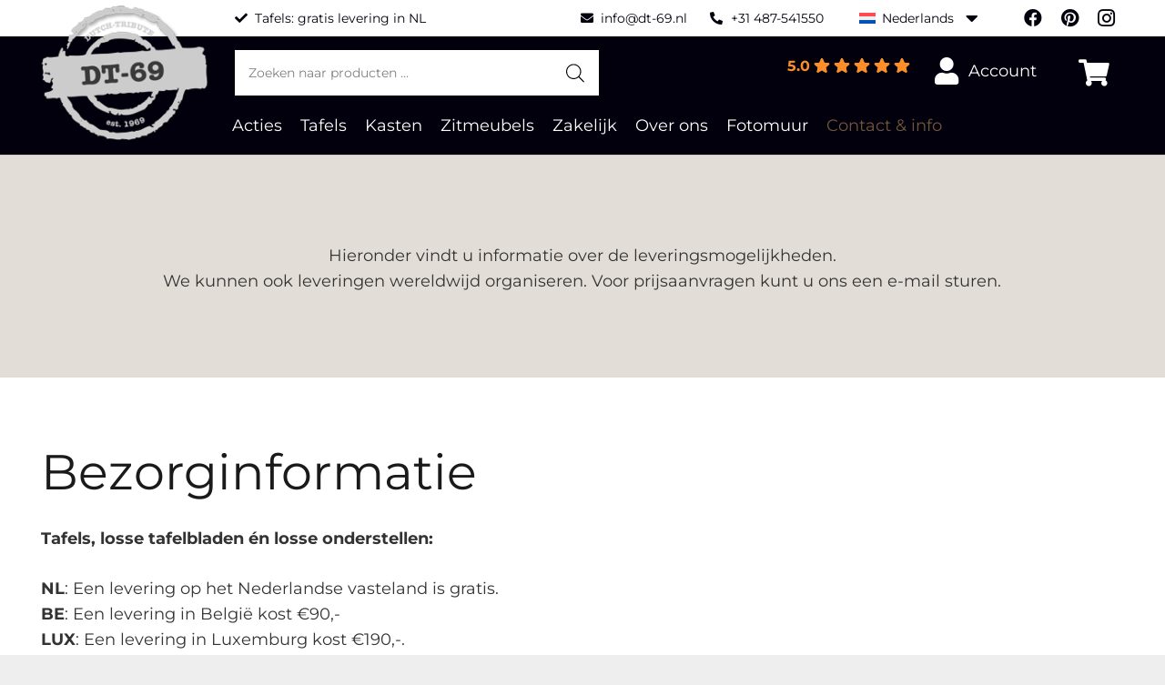

--- FILE ---
content_type: text/html; charset=UTF-8
request_url: https://www.dt-69.nl/bezorginformatie/
body_size: 24252
content:
<!DOCTYPE HTML><html class="" lang="nl-NL"><head><meta charset="UTF-8"><meta name="google-site-verification" content="13m8UDhhAzNqmtrAoAef805Xn_1pnSgh_3EAGAiATU0" /><style type="text/css" data-type="vc_shortcodes-custom-css">.vc_custom_1608544665568{margin-bottom: 20px !important;}.vc_custom_1701259743074{margin-top: 25px !important;margin-right: 10px !important;margin-left: 10px !important;}</style><meta name='robots' content='index, follow, max-image-preview:large, max-snippet:-1, max-video-preview:-1' /><title>Bezorginformatie - DT69</title><meta name="description" content="Gratis bezorging in Nederland. In heel Europa op aanvraag mogelijk. Meer informatie op deze pagina. Neem contact op voor de mogelijkheden." /><link rel="canonical" href="https://www.dt-69.nl/bezorginformatie/" /><meta property="og:locale" content="nl_NL" /><meta property="og:type" content="article" /><meta property="og:title" content="Bezorginformatie - DT69" /><meta property="og:description" content="Gratis bezorging in Nederland. In heel Europa op aanvraag mogelijk. Meer informatie op deze pagina. Neem contact op voor de mogelijkheden." /><meta property="og:url" content="https://www.dt-69.nl/bezorginformatie/" /><meta property="og:site_name" content="DT69" /><meta property="article:modified_time" content="2025-12-23T15:48:34+00:00" /><meta name="twitter:card" content="summary_large_image" /><meta name="twitter:label1" content="Geschatte leestijd" /><meta name="twitter:data1" content="2 minuten" /> <script type="application/ld+json" class="yoast-schema-graph">{"@context":"https://schema.org","@graph":[{"@type":"WebPage","@id":"https://www.dt-69.nl/bezorginformatie/","url":"https://www.dt-69.nl/bezorginformatie/","name":"Bezorginformatie - DT69","isPartOf":{"@id":"https://www.dt-69.nl/#website"},"datePublished":"2020-01-29T14:41:32+00:00","dateModified":"2025-12-23T15:48:34+00:00","description":"Gratis bezorging in Nederland. In heel Europa op aanvraag mogelijk. Meer informatie op deze pagina. Neem contact op voor de mogelijkheden.","breadcrumb":{"@id":"https://www.dt-69.nl/bezorginformatie/#breadcrumb"},"inLanguage":"nl-NL","potentialAction":[{"@type":"ReadAction","target":["https://www.dt-69.nl/bezorginformatie/"]}]},{"@type":"BreadcrumbList","@id":"https://www.dt-69.nl/bezorginformatie/#breadcrumb","itemListElement":[{"@type":"ListItem","position":1,"name":"Home","item":"https://www.dt-69.nl/"},{"@type":"ListItem","position":2,"name":"Bezorginformatie"}]},{"@type":"WebSite","@id":"https://www.dt-69.nl/#website","url":"https://www.dt-69.nl/","name":"DT69","description":"","potentialAction":[{"@type":"SearchAction","target":{"@type":"EntryPoint","urlTemplate":"https://www.dt-69.nl/?s={search_term_string}"},"query-input":{"@type":"PropertyValueSpecification","valueRequired":true,"valueName":"search_term_string"}}],"inLanguage":"nl-NL"}]}</script> <link rel='dns-prefetch' href='//code.jquery.com' /><link rel='dns-prefetch' href='//challenges.cloudflare.com' /><link rel='dns-prefetch' href='//hcaptcha.com' /><meta name="viewport" content="width=device-width, initial-scale=1"><meta name="SKYPE_TOOLBAR" content="SKYPE_TOOLBAR_PARSER_COMPATIBLE"><meta name="theme-color" content="#f5f5f5"><meta property="og:title" content="Bezorginformatie"><meta property="og:type" content="website"><meta property="og:url" content="https://www.dt-69.nl/bezorginformatie/"><style id='wp-img-auto-sizes-contain-inline-css' type='text/css'>img:is([sizes=auto i],[sizes^="auto," i]){contain-intrinsic-size:3000px 1500px}
/*# sourceURL=wp-img-auto-sizes-contain-inline-css */</style><link data-optimized="2" rel="stylesheet" href="https://www.dt-69.nl/wp-content/litespeed/css/94262364c7219744c1171c0d321a7c7d.css?ver=77bd3" /><style id='classic-theme-styles-inline-css' type='text/css'>/*! This file is auto-generated */
.wp-block-button__link{color:#fff;background-color:#32373c;border-radius:9999px;box-shadow:none;text-decoration:none;padding:calc(.667em + 2px) calc(1.333em + 2px);font-size:1.125em}.wp-block-file__button{background:#32373c;color:#fff;text-decoration:none}
/*# sourceURL=/wp-includes/css/classic-themes.min.css */</style><style id='woocommerce-inline-inline-css' type='text/css'>.woocommerce form .form-row .required { visibility: visible; }
/*# sourceURL=woocommerce-inline-inline-css */</style><style id='grw-public-main-css-inline-css' type='text/css'>.wp-gr,.wp-gr *,.wp-gr ::after,.wp-gr ::before{box-sizing:border-box}.wp-gr{display:block;direction:ltr;font-size:var(--font-size, 16px);font-family:var(--font-family, inherit);font-style:normal;font-weight:400;text-align:start;line-height:normal;overflow:visible;text-decoration:none;list-style-type:disc;box-sizing:border-box;visibility:visible!important}.wp-gr div,.wp-gr span{margin:0;padding:0;color:inherit;font:inherit;line-height:normal;letter-spacing:normal;text-transform:none;text-decoration:none;border:0;background:0 0}.wp-gr a{color:inherit;border:0;text-decoration:none;background:0 0;cursor:pointer}.wp-gr a:focus{outline:0}.wp-gr a:focus-visible{outline:2px solid currentColor;outline-offset:2px}.wp-gr img{display:block;max-width:100%;height:auto;margin:0;padding:0;border:0;line-height:0;vertical-align:middle}.wp-gr i{font-style:normal;font-weight:inherit;margin:0;padding:0;border:0;vertical-align:middle;background:0 0}.wp-gr svg{display:inline-block;width:auto;height:auto;vertical-align:middle;overflow:visible}.wp-gr svg use{opacity:1;visibility:visible}.wp-gr{--card-gap:4px;--rev-gap:4px;--img-size:46px;--media-gap:8px;--media-size:40px;--media-lines:2;--color:#fb8e28;--rev-color:#f4f4f4;--rpi-star-color:var(--star-color, var(--color));--slider-dot-size:8px;--slider-dot-gap:8px;--slider-dots-visible:5;--slider-act-dot-color:var(--color)}.wp-gr .wp-google-based,.wp-gr .wp-google-powered{margin:0!important;padding:0!important;color:var(--head-based-color,#555)!important}.wp-gr .wp-google-powered{color:var(--powered-color,#777)!important;font-size:16px;font-weight:600}.wp-gr .wp-google-powered>span{font-weight:600!important}.wp-gr .grw-img{position:relative!important;min-width:var(--img-size)!important;max-width:var(--img-size)!important;height:var(--img-size)!important;border:none!important;z-index:3!important}.wp-gr .grw-img-wrap{position:relative;min-width:var(--img-size)!important;max-width:var(--img-size)!important;overflow:visible}.wp-gr .grw-img-wrap::before{content:'';position:absolute;top:0;left:0;width:var(--img-size);height:var(--img-size);border-radius:50%;box-shadow:0 0 2px rgba(0,0,0,.12),0 2px 4px rgba(0,0,0,.24)!important;pointer-events:none}.wp-gr .grw-header .grw-img{border-radius:50%}.wp-gr .grw-header.wp-place-center{width:100%!important}.wp-gr .wp-google-name{color:var(--name-color,#333)!important;font-size:100%!important;font-weight:700!important;text-decoration:none!important;white-space:nowrap!important;text-overflow:ellipsis!important;overflow:hidden!important;width:100%!important;text-align:var(--align,start)!important}.wp-gr .grw-header .wp-google-name{width:100%!important;margin:0!important;padding:0!important;font-size:128%!important;white-space:normal!important}.wp-gr .grw-header-inner>.rpi-flx{overflow:hidden!important}.wp-gr a.wp-google-name{color:#427fed!important;text-decoration:none!important}.wp-gr .wp-google-time{color:#555!important;font-size:13px!important;white-space:nowrap!important}.wp-gr .wp-google-text{color:var(--text-color,#222)!important;font-size:15px!important;line-height:24px!important;max-width:100%!important;overflow:hidden!important;white-space:pre-wrap!important;word-break:break-word!important;vertical-align:middle!important}.wp-gr .rpi-stars+.wp-google-text{padding-left:4px!important}.wp-gr .wp-more{display:none}.wp-gr .wp-more-toggle{color:#136aaf!important;cursor:pointer!important;text-decoration:none!important}.wp-gr .wp-google-url{display:block;margin:4px auto!important;color:#136aaf!important;text-align:center!important}.wp-gr.wp-dark .wp-google-name{color:#eee!important}.wp-gr.rpi.wp-dark .wp-google-name a{color:var(--head-based-color,#eee)!important}.wp-gr.wp-dark .wp-google-time{color:#bbb!important}.wp-gr.wp-dark .wp-google-text{color:#ececec!important}.wp-gr.wp-dark .wp-google-powered{color:var(--powered-color,#fff)!important}.wp-gr.wp-dark .wp-google-based{color:var(--head-based-color,#999)!important}.wp-gr:not(.wp-dark) .grw-review-inner.grw-backgnd{background:var(--rev-color)!important}.wp-gr.rpi .wp-google-name{font-size:100%!important}.wp-gr.rpi .grw-hide,.wp-gr.rpi .wp-google-hide{display:none}.wp-gr.rpi .wp-google-name a{color:var(--head-name-color,#333)!important;font-size:18px!important;text-decoration:none!important}.wp-gr.rpi a.wp-google-name{margin:0!important;color:var(--name-color,#154fc1)!important;text-decoration:none!important;white-space:nowrap!important;text-overflow:ellipsis!important}.wp-gr{display:block!important;width:100%!important;margin:0!important;padding:0!important;text-align:left!important;direction:ltr!important;box-sizing:border-box!important}.wp-gr .grw-row{display:-ms-flexbox!important;display:flex!important;flex-wrap:nowrap!important;align-items:center!important;-ms-flex-wrap:nowrap!important;-ms-flex-align:center!important}.grw-row.grw-row-xs{-ms-flex-wrap:wrap!important;flex-wrap:wrap!important}.grw-row-x .grw-header+.grw-content .grw-review,.grw-row-xs .grw-content,.grw-row-xs .grw-header,.grw-row-xs .grw-review{--col:1}.grw-row-xl .grw-header+.grw-content{--col:1.2}.grw-row-l .grw-header+.grw-content{--col:1.25}.grw-row-m .grw-header+.grw-content{--col:1.333333}.grw-row-s .grw-header+.grw-content{--col:1.5}.grw-row-s .grw-header+.grw-content .grw-review,.grw-row-x .grw-header,.grw-row-x .grw-header+.grw-content,.grw-row-x .grw-review{--col:2}.grw-row-m .grw-header+.grw-content .grw-review,.grw-row-s .grw-header,.grw-row-s .grw-review{--col:3}.grw-row-l .grw-review,.grw-row-m .grw-header,.grw-row-m .grw-review{--col:4}.grw-row-l .grw-header,.grw-row-xl .grw-review{--col:5}.grw-row-xl .grw-header{--col:6}.grw-row .grw-content,.grw-row .grw-header{-ms-flex:1 0 calc(100% / var(--col,3))!important;flex:1 0 calc(100% / var(--col,3))!important;width:calc(100% / var(--col,3))!important}.grw-row .grw-review{-ms-flex:1 0 calc((100% - var(--card-gap,16px)*(var(--col,3) - 1))/ var(--col,3))!important;flex:1 0 calc((100% - var(--card-gap,16px)*(var(--col,3) - 1))/ var(--col,3))!important;width:calc((100% - var(--card-gap,16px)*(var(--col,3) - 1))/ var(--col,3))!important}.wp-gr .grw-content{position:relative!important;min-width:0!important}.wp-gr .grw-content-inner{position:relative!important;display:flex!important;align-items:center!important}.wp-gr .grw-review-inner{height:100%!important}.wp-gr .grw-header-inner,.wp-gr .grw-review-inner{position:relative!important;margin:4px!important;padding:16px!important;width:100%!important}.wp-gr .wp-google-list .grw-header-inner{padding:0 0 16px 0!important}.wp-gr .grw-review-inner.grw-round{border-radius:8px!important}.wp-gr .grw-review-inner.grw-shadow{box-shadow:0 0 2px rgba(0,0,0,.12),0 2px 4px rgba(0,0,0,.24)!important}.wp-gr .grw-review-inner>svg{position:absolute!important;top:10px!important;right:10px!important;width:16px!important;height:16px!important}.wp-gr .grw-review{display:flex;position:relative!important;justify-content:center!important;align-items:center!important;flex-shrink:0!important}.wp-gr .grw-review .wp-google-left{display:block!important;overflow:hidden!important;white-space:nowrap!important;text-overflow:ellipsis!important;line-height:24px!important;padding-bottom:2px!important}.wp-gr .grw-review .wp-google-feedback{height:100px!important;overflow-y:auto!important}.wp-gr .grw-scroll::-webkit-scrollbar{width:4px!important}.wp-gr .grw-scroll::-webkit-scrollbar-track{-webkit-box-shadow:inset 0 0 6px rgba(0,0,0,.3)!important;-webkit-border-radius:4px!important;border-radius:4px!important}.wp-gr .grw-scroll::-webkit-scrollbar-thumb{-webkit-border-radius:10px!important;border-radius:10px!important;background:#ccc!important;-webkit-box-shadow:inset 0 0 6px rgba(0,0,0,.5)!important}.wp-gr .wp-google-wr{display:flex;margin:0!important}.wp-gr .wp-google-wr a{color:#fff!important;padding:4px 12px 8px!important;outline:0!important;border-radius:27px!important;background:var(--btn-color,#1f67e7)!important;white-space:nowrap!important;vertical-align:middle!important;opacity:.9!important;text-shadow:1px 1px 0 #888!important;box-shadow:0 0 2px rgba(0,0,0,.12),0 2px 4px rgba(0,0,0,.24)!important;user-select:none!important;transition:all .2s ease-in-out!important}.wp-gr .wp-google-wr a:hover{opacity:.95!important;background:var(--btn-color,#1f67e7)!important;box-shadow:0 0 2px rgba(0,0,0,.12),0 3px 5px rgba(0,0,0,.24)!important}.wp-gr .wp-google-wr a:active{opacity:1!important;background:var(--btn-color,#1f67e7)!important;box-shadow:none!important}.wp-gr .wp-google-wr a svg{display:inline-block;width:16px;height:16px;padding:1px;margin:0 0 0 4px;background:#fff;border-radius:50%}.wp-gr[data-layout=grid] .grw-reviews{display:flex;gap:var(--card-gap,12px);flex-wrap:wrap!important;-ms-flex-wrap:wrap!important}.wp-gr .grw-b{font-weight:700!important;white-space:nowrap!important}.wp-gr .wp-google-reply{font-size:14px!important;margin-top:auto!important;margin-left:6px!important;padding-left:6px!important;border-left:1px solid #999!important;overflow:hidden!important;overflow-y:auto!important;line-height:20px!important;max-height:44px!important}.wp-gr .wp-google-reply>div{display:flex;gap:4px;align-items:center}.wp-gr .wp-google-reply .wp-google-time{font-size:11px!important;white-space:nowrap!important}.wp-gr .wp-google-img{display:flex;flex-wrap:wrap;gap:var(--media-gap);max-height:calc((var(--media-size) + var(--media-gap)) * var(--media-lines) - 2px)!important;overflow-y:auto!important}.wp-gr .wp-google-img img{display:flex;width:var(--media-size)!important;height:var(--media-size)!important;cursor:pointer!important;border-radius:3px!important;box-shadow:0 0 2px rgba(0,0,0,.12),0 2px 4px rgba(0,0,0,.24)!important}.rpi-flx{display:var(--flx,flex)!important;flex-direction:var(--dir,column)!important;gap:var(--gap,2px)!important;align-items:var(--align,flex-start)!important;flex-wrap:var(--wrap,nowrap)!important;overflow:var(--overflow,visible)!important;width:100%!important}.rpi-col16{--dir:column;--gap:16px;--align:flex-start;--overflow:hidden}.rpi-col12{--dir:column;--gap:12px;--align:flex-start;--overflow:hidden}.rpi-col6{--dir:column;--gap:6px;--align:flex-start;--overflow:hidden}.rpi-col8{--dir:column;--gap:8px;--align:flex-start}.rpi-col4{--dir:column;--gap:4px;--align:flex-start}.rpi-row12-center{--dir:row;--gap:12px;--align:center;--overflow:visible}.rpi-row12{--dir:row;--gap:12px;--align:flex-start}:root{--star-gap:2px;--rpi-star-size:20px;--rpi-star-color:#fb8e28;--rpi-star-empty-color:#cccccc;--rpi-icon-scale-google:1.00;--rpi-icon-scale-yelp:0.92;--rpi-icon-scale-fb:1.125;--rpi-yelp-empty-color:#cccccc;--rpi-yelp-five-color:#fb433c;--rpi-yelp-four-color:#ff643d;--rpi-yelp-three-color:#ff8742;--rpi-yelp-two-color:#ffad48;--rpi-yelp-one-color:#ffcc4b;--rpi-yelp-radius:3px;--rpi-fb-color:#fa3e3e;--rpi-fb-radius:3px;--rpi-star-empty:url("data:image/svg+xml;utf8,%3Csvg xmlns='http://www.w3.org/2000/svg' viewBox='0 0 24 24'%3E%3Cpath d='M11.48 3.499a.562.562 0 0 1 1.04 0l2.125 5.111a.563.563 0 0 0 .475.345l5.518.442c.499.04.701.663.321.988l-4.204 3.602a.563.563 0 0 0-.182.557l1.285 5.385a.562.562 0 0 1-.84.61l-4.725-2.885a.562.562 0 0 0-.586 0L6.982 20.54a.562.562 0 0 1-.84-.61l1.285-5.386a.562.562 0 0 0-.182-.557l-4.204-3.602a.562.562 0 0 1 .321-.988l5.518-.442a.563.563 0 0 0 .475-.345L11.48 3.5Z' fill='none' stroke='currentColor' stroke-width='1.5' stroke-linejoin='round'/%3E%3C/svg%3E");--rpi-star-mask:url("data:image/svg+xml;utf8,%3Csvg xmlns='http://www.w3.org/2000/svg' viewBox='0 0 24 24'%3E%3Cpath d='M10.7881 3.21068C11.2364 2.13274 12.7635 2.13273 13.2118 3.21068L15.2938 8.2164L20.6979 8.64964C21.8616 8.74293 22.3335 10.1952 21.4469 10.9547L17.3295 14.4817L18.5874 19.7551C18.8583 20.8908 17.6229 21.7883 16.6266 21.1798L11.9999 18.3538L7.37329 21.1798C6.37697 21.7883 5.14158 20.8908 5.41246 19.7551L6.67038 14.4817L2.55303 10.9547C1.66639 10.1952 2.13826 8.74293 3.302 8.64964L8.70609 8.2164L10.7881 3.21068Z'/%3E%3C/svg%3E")}.rpi-stars .rpi-star{display:none!important}.rpi-star,.rpi-stars-tripadvisor,.rpi-stars-yelp{display:var(--flx,flex);align-items:center;gap:var(--gap,4px);text-align:start;z-index:9}.rpi-star[data-rating]:empty::before{content:attr(data-rating);color:var(--rpi-rating-color,var(--rpi-star-color));font-size:var(--head-grade-fs, 18px);font-weight:var(--head-grade-weight,900)}.rpi-star i{padding:0 2px;cursor:pointer!important;background-color:var(--rpi-star-empty-color)}.rpi-star[data-rating="1"] i:nth-child(-n+1),.rpi-star[data-rating="2"] i:nth-child(-n+2),.rpi-star[data-rating="3"] i:nth-child(-n+3),.rpi-star[data-rating="4"] i:nth-child(-n+4),.rpi-star[data-rating="5"] i:nth-child(-n+5){background-color:var(--rpi-star-color)}.rpi-star:hover i{background-color:var(--rpi-star-color)!important}.rpi-star i:hover~i{background-color:var(--rpi-star-empty-color)!important}.rpi-star i,.rpi-star[data-rating]:empty::after{content:'';width:var(--rpi-star-size)!important;height:var(--rpi-star-size)!important;-webkit-mask-image:var(--rpi-star-mask)!important;-webkit-mask-repeat:no-repeat!important;-webkit-mask-position:center!important;-webkit-mask-size:contain!important;mask-image:var(--rpi-star-mask)!important;mask-repeat:no-repeat!important;mask-position:center!important;mask-size:contain!important}.rpi-star[data-rating]:empty::after{background-color:var(--rpi-star-color)}.rpi-star+.rpi-stars{--stars-offset:1;--stars:calc(var(--stars-max) - var(--stars-offset))}.rpi-stars{--star-size:var(--rpi-star-size, 18px);--star-color:var(--rpi-star-color);--empty:var(--rpi-star-empty);--mask:var(--rpi-star-mask);--stars:5;--icon-scale:1;--rating-scale:0.8;--gap:var(--star-gap, 2px);--stars-w:calc(var(--stars) * (var(--star-size) + var(--star-gap)));--fill:calc((var(--rating) / var(--stars)) * 100%);--bg-size:calc(var(--star-size) * var(--icon-scale));--bg-size-x:calc(var(--bg-size) + var(--star-gap));position:relative!important;display:inline-flex!important;align-items:center!important;align-self:var(--star-align-self,start)!important;width:max-content!important;height:var(--star-size)!important;font-size:calc(var(--star-size) * var(--rating-scale))!important;font-weight:900!important;color:var(--rpi-rating-color,var(--star-color))!important;white-space:nowrap!important;vertical-align:middle!important;padding-right:calc(var(--stars-w) + var(--gap))!important}.rpi-stars:empty{--gap:calc(-1 * (var(--star-gap) / 2 + 1px))}.rpi-stars::before{content:''!important;position:absolute!important;top:50%!important;right:0!important;width:var(--stars-w)!important;height:var(--star-size)!important;transform:translateY(-50%)!important;background-color:var(--star-color)!important;-webkit-mask-image:var(--empty)!important;-webkit-mask-repeat:repeat-x!important;-webkit-mask-position:left center!important;-webkit-mask-size:var(--bg-size-x) var(--bg-size)!important;mask-image:var(--empty)!important;mask-repeat:repeat-x!important;mask-position:left center!important;mask-size:var(--bg-size-x) var(--bg-size)!important}.rpi-stars::after{content:''!important;position:absolute!important;top:50%!important;right:0!important;width:var(--stars-w)!important;height:var(--star-size)!important;transform:translateY(-50%)!important;background-color:var(--star-color)!important;-webkit-mask-image:var(--mask)!important;-webkit-mask-repeat:repeat-x!important;-webkit-mask-position:left center!important;-webkit-mask-size:var(--bg-size-x) var(--bg-size)!important;mask-image:var(--mask)!important;mask-repeat:repeat-x!important;mask-position:left center!important;mask-size:var(--bg-size-x) var(--bg-size)!important;clip-path:inset(0 calc(100% - var(--fill)) 0 0)!important}.rpi-stars-yelp{--icon-scale:var(--rpi-icon-scale-yelp);--empty-color:var(--rpi-yelp-empty-color);--five-color:var(--rpi-yelp-five-color);--four-color:var(--rpi-yelp-four-color);--three-color:var(--rpi-yelp-three-color);--two-color:var(--rpi-yelp-two-color);--one-color:var(--rpi-yelp-one-color);--star-size:var(--rpi-star-size);--rating:0;--gap:4px;--radius:var(--rpi-yelp-radius);display:inline-flex!important;gap:var(--gap)!important;line-height:0!important;vertical-align:top!important}.rpi-stars-yelp i{position:relative!important;display:inline-block!important;font-style:normal!important;flex:0 0 auto!important;width:var(--star-size)!important;height:var(--star-size)!important;border-radius:var(--radius)!important;background-color:var(--empty-color)!important;background-image:linear-gradient(90deg,var(--star-color) 0 calc(var(--fill,0) * 1%),transparent calc(var(--fill,0) * 1%))!important;background-repeat:no-repeat!important;background-size:100% 100%!important;box-sizing:border-box!important}.rpi-stars-yelp i::after{content:''!important;position:absolute!important;inset:0!important;background-color:#fff!important;-webkit-mask-image:var(--rpi-star-mask)!important;-webkit-mask-repeat:no-repeat!important;-webkit-mask-size:calc(70% / var(--icon-scale)) calc(70% / var(--icon-scale))!important;-webkit-mask-position:center!important;mask-image:var(--rpi-star-mask)!important;mask-repeat:no-repeat!important;mask-size:calc(70% / var(--icon-scale)) calc(70% / var(--icon-scale))!important;mask-position:center!important}.rpi-stars-yelp,.rpi-stars-yelp[data-rating]::before{content:attr(data-rating);color:var(--rpi-rating-color,var(--star-color));font-size:var(--head-grade-fs, 18px);font-weight:var(--head-grade-weight,900)}.rpi-stars-yelp i:first-child{--fill:clamp(0, (var(--rating) - 0) * 100, 100)}.rpi-stars-yelp i:nth-child(2){--fill:clamp(0, (var(--rating) - 1) * 100, 100)}.rpi-stars-yelp i:nth-child(3){--fill:clamp(0, (var(--rating) - 2) * 100, 100)}.rpi-stars-yelp i:nth-child(4){--fill:clamp(0, (var(--rating) - 3) * 100, 100)}.rpi-stars-yelp i:nth-child(5){--fill:clamp(0, (var(--rating) - 4) * 100, 100)}.rpi-stars-yelp[data-stars^="1"]{--rating:1.5;--star-color:var(--one-color)}.rpi-stars-yelp[data-stars="1"]{--rating:1}.rpi-stars-yelp[data-stars^="2"]{--rating:2.5;--star-color:var(--two-color)}.rpi-stars-yelp[data-stars="2"]{--rating:2}.rpi-stars-yelp[data-stars^="3"]{--rating:3.5;--star-color:var(--three-color)}.rpi-stars-yelp[data-stars="3"]{--rating:3}.rpi-stars-yelp[data-stars^="4"]{--rating:4.5;--star-color:var(--four-color)}.rpi-stars-yelp[data-stars="4"]{--rating:4}.rpi-stars-yelp[data-stars^="5"]{--rating:5;--star-color:var(--five-color)}.rpi-stars-tripadvisor{--empty-color:#ffffff;--border-color:#5ba672;--fill-color:#5ba672;--rpi-dot-size:var(--rpi-star-size);--rating:0;--gap:4px;--border:3px;display:inline-flex!important;gap:var(--gap)!important;line-height:0!important;vertical-align:top!important}.rpi-stars-tripadvisor i{width:var(--rpi-dot-size)!important;height:var(--rpi-dot-size)!important;display:inline-block!important;position:relative!important;flex:0 0 auto!important;box-sizing:border-box!important;border-radius:999px!important;border:var(--border) solid var(--border-color)!important;background-color:var(--empty-color)!important;background-image:linear-gradient(90deg,var(--fill-color) 0 calc(var(--fill,0) * 1%),transparent calc(var(--fill,0) * 1%))!important;background-repeat:no-repeat!important;background-size:100% 100%!important}.rpi-stars-tripadvisor,.rpi-stars-tripadvisor[data-rating]::before{content:attr(data-rating);color:var(--rpi-rating-color,var(--fill-color));font-size:var(--head-grade-fs, 18px);font-weight:var(--head-grade-weight,900)}.rpi-stars-tripadvisor i:first-child{--fill:clamp(0, (var(--rating) - 0) * 100, 100)}.rpi-stars-tripadvisor i:nth-child(2){--fill:clamp(0, (var(--rating) - 1) * 100, 100)}.rpi-stars-tripadvisor i:nth-child(3){--fill:clamp(0, (var(--rating) - 2) * 100, 100)}.rpi-stars-tripadvisor i:nth-child(4){--fill:clamp(0, (var(--rating) - 3) * 100, 100)}.rpi-stars-tripadvisor i:nth-child(5){--fill:clamp(0, (var(--rating) - 4) * 100, 100)}.rpi-stars-tripadvisor[data-stars^="1"]{--rating:1.5}.rpi-stars-tripadvisor[data-stars="1"]{--rating:1}.rpi-stars-tripadvisor[data-stars^="2"]{--rating:2.5}.rpi-stars-tripadvisor[data-stars="2"]{--rating:2}.rpi-stars-tripadvisor[data-stars^="3"]{--rating:3.5}.rpi-stars-tripadvisor[data-stars="3"]{--rating:3}.rpi-stars-tripadvisor[data-stars^="4"]{--rating:4.5}.rpi-stars-tripadvisor[data-stars="4"]{--rating:4}.rpi-stars-tripadvisor[data-stars^="5"]{--rating:5}.rpi-star-fb{--icon-scale:var(--rpi-icon-scale-fb);--size:var(--rpi-star-size, 18px);--color:var(--rpi-fb-color, #fa3e3e);--radius:var(--rpi-fb-radius, 3px);--tail-w:calc(var(--size) / 3);--tail-h:calc(var(--size) / 3.6);--tail-offset:calc(var(--size) / 4.5);--tail-overlap:1px;--gap:0.25em;--label-scale:0.85;--fb-star:url("data:image/svg+xml;utf8,%3Csvg xmlns='http://www.w3.org/2000/svg' viewBox='0 0 24 24'%3E%3Cpath d='M10.7881 3.21068C11.2364 2.13274 12.7635 2.13273 13.2118 3.21068L15.2938 8.2164L20.6979 8.64964C21.8616 8.74293 22.3335 10.1952 21.4469 10.9547L17.3295 14.4817L18.5874 19.7551C18.8583 20.8908 17.6229 21.7883 16.6266 21.1798L11.9999 18.3538L7.37329 21.1798C6.37697 21.7883 5.14158 20.8908 5.41246 19.7551L6.67038 14.4817L2.55303 10.9547C1.66639 10.1952 2.13826 8.74293 3.302 8.64964L8.70609 8.2164L10.7881 3.21068Z' fill='%23fff'/%3E%3C/svg%3E");position:relative!important;display:inline-flex!important;align-items:center;align-self:var(--star-align-self,start);height:var(--size)!important;width:max-content!important;white-space:nowrap!important;vertical-align:middle!important;font-size:calc(var(--size) * var(--label-scale))!important;line-height:1!important;padding-left:calc(var(--size) + var(--gap))!important}.rpi-star-fb::before{content:''!important;position:absolute!important;left:0!important;top:50%!important;transform:translateY(-50%)!important;width:var(--size)!important;height:var(--size)!important;background-color:var(--color)!important;border-radius:var(--radius)!important;background-image:var(--fb-star)!important;background-repeat:no-repeat!important;background-position:center!important;background-size:calc(70% / var(--icon-scale)) calc(70% / var(--icon-scale))!important}.rpi-star-fb::after{content:''!important;position:absolute!important;left:var(--tail-offset)!important;top:50%!important;width:0!important;height:0!important;transform:translateY(calc(var(--size)/ 2 - var(--tail-overlap)))!important;border-top:var(--tail-h) solid var(--color)!important;border-right:var(--tail-w) solid transparent!important}.rpi-star-fb[data-rating="1"]{--color:#cccccc}:root{--rpi-lt:url("data:image/svg+xml;utf8,%3Csvg xmlns='http://www.w3.org/2000/svg' width='24' height='24' viewBox='0 0 24 24' fill='none' stroke='currentColor' stroke-width='2' stroke-linecap='round' stroke-linejoin='round'%3E%3Cpath d='m15 18-6-6 6-6'%3E%3C/path%3E%3C/svg%3E") no-repeat center/contain;--rpi-gt:url("data:image/svg+xml;utf8,%3Csvg xmlns='http://www.w3.org/2000/svg' width='24' height='24' viewBox='0 0 24 24' fill='none' stroke='currentColor' stroke-width='2' stroke-linecap='round' stroke-linejoin='round'%3E%3Cpath d='m9 18 6-6-6-6'%3E%3C/path%3E%3C/svg%3E") no-repeat center/contain}.rpi{--slider-btn-size:16px;--slider-btn-bg:var(--card-bg, #f5f5f5);--slider-btn-color:#777777;--slider-btn-padding:calc(var(--slider-btn-size) / 2);--slider-btn-bw:1px;--slider-btn-bc:#cccccc;--slider-btn-fs:calc(var(--slider-btn-size) + var(--slider-btn-bw));--slider-btn-shadow:0 2px 6px rgb(0 0 0 / 0.15);--slider-btn-full:calc(var(--slider-btn-size) + (var(--slider-btn-padding) * 2) + (var(--slider-btn-bw) * 2));--slider-btn-offset:0px;--slider-btn-out:calc(var(--slider-btn-full) / 2);--slider-btn-pos:calc(var(--slider-btn-out) + var(--slider-btn-offset));--slider-offset:calc(var(--slider-btn-out))}.rpi .rpi-slides{display:flex!important;flex:1!important;gap:var(--slider-gap,var(--card-gap,8px))!important;flex-wrap:nowrap!important;overflow:hidden!important;overflow-x:auto!important;scroll-snap-type:x mandatory!important;scroll-behavior:var(--rpi-slider-behavior,smooth)!important;-webkit-overflow-scrolling:touch!important;scrollbar-width:none!important}.rpi .rpi-slides::-webkit-scrollbar{display:none!important}.rpi .rpi-slide{overflow:hidden!important;padding:4px 3px!important;scroll-snap-align:start!important;transition:transform .5s!important}.rpi .rpi-slides-bite{--offset:var(--slides-bite-offset, 6px);--alpha:0.2px;--shift:var(--slider-btn-offset);--radius:calc(var(--slider-btn-out) + var(--offset));-webkit-mask:var(--slider-bite,radial-gradient(circle var(--radius) at calc(0% - var(--shift)) 50%,transparent 0,transparent calc(var(--radius) - var(--alpha)),#000 calc(var(--radius) + var(--alpha))),radial-gradient(circle var(--radius) at calc(100% + var(--shift)) 50%,transparent 0,transparent calc(var(--radius) - var(--alpha)),#000 calc(var(--radius) + var(--alpha))),linear-gradient(#000 0 0));-webkit-mask-repeat:no-repeat;-webkit-mask-size:100% 100%;-webkit-mask-composite:source-in,source-in;margin:0 var(--slider-offset,0)}.rpi .rpi-ltgt{--margin:calc(-1 * var(--slider-btn-pos) + var(--slider-offset, 0px));position:var(--slider-btn-position,absolute)!important;padding:var(--slider-btn-padding)!important;border-radius:50%!important;border:var(--slider-btn-bw) solid var(--slider-btn-bc)!important;background-color:var(--slider-btn-bg)!important;box-shadow:var(--slider-btn-shadow)!important;transition:background-color .2s ease-in-out!important;z-index:1!important}.rpi .rpi-ltgt:active{box-shadow:none!important}.rpi .rpi-ltgt.rpi-lt{left:0!important;margin-left:var(--margin)!important}.rpi .rpi-ltgt.rpi-gt{right:0!important;margin-right:var(--margin)!important}.rpi-gt::after,.rpi-lt::before{position:relative!important;content:'';display:block;width:var(--slider-btn-size);height:var(--slider-btn-size);background-color:var(--slider-btn-color)}.rpi-lt::before{-webkit-mask:var(--rpi-lt);mask:var(--rpi-lt)}.rpi-gt::after{-webkit-mask:var(--rpi-gt);mask:var(--rpi-gt)}[dir=rtl] .rpi-gt::after,[dir=rtl] .rpi-lt::before{transform:rotate(180deg)}.rpi .rpi-dots-wrap{position:absolute!important;top:calc(100% - 1px)!important;left:0!important;right:0!important;display:flex!important;justify-content:center!important;margin:0 auto!important;padding-top:var(--slider-dot-padding-top,.5em)!important;max-width:100%!important;width:calc(var(--slider-dots-visible) * var(--slider-dot-size) + (var(--slider-dots-visible) - 1) * var(--slider-dot-gap))!important}.rpi .rpi-dots{display:flex;flex-wrap:nowrap;overflow-x:scroll!important;gap:var(--slider-dot-gap);scrollbar-width:none;scroll-snap-type:x mandatory;-webkit-overflow-scrolling:touch}.rpi-dots .rpi-dot{display:inline-block!important;width:var(--slider-dot-size)!important;height:var(--slider-dot-size)!important;margin:0!important;padding:0!important;opacity:.4!important;vertical-align:middle!important;flex:1 0 auto!important;transform:scale(.6)!important;scroll-snap-align:center!important;border-radius:20px!important;background-color:var(--slider-dot-color,#999)!important}.rpi-dots .rpi-dot:hover{opacity:1!important}.rpi-dots .rpi-dot.active{opacity:1!important;transform:scale(.95)!important;background-color:var(--slider-act-dot-color,#fb8e28)!important}.rpi-dots .rpi-dot.s2{transform:scale(.85)!important}.rpi-dots .rpi-dot.s3{transform:scale(.75)!important}.rpi button{all:revert!important;margin:0!important;padding:0!important;box-shadow:none!important;border-radius:0!important;line-height:1!important;font:inherit!important;color:inherit!important;text-align:center!important;cursor:pointer!important;border:0!important;background:0 0!important;appearance:none!important;-webkit-appearance:none!important;user-select:none!important}.rpi button:focus{outline:0!important}.rpi button:focus-visible{outline:2px solid currentColor!important;outline-offset:2px!important}.rpi-x{position:absolute;top:var(--x-top,6px)!important;right:var(--x-right,8px)!important;display:flex!important;align-items:center;justify-content:center;width:var(--x-width,20px)!important;height:var(--x-height,20px)!important;cursor:pointer;opacity:var(--x-opacity, .65);border-radius:50%;background-color:var(--x-bg,#fafafa);z-index:2147483003}.rpi-x:hover{opacity:1}.rpi-x::after,.rpi-x::before{content:"";position:absolute;display:block;width:var(--x-line-width,12px);height:var(--x-line-height,1px);border-radius:2px;background-color:var(--x-color,#373737)}.rpi-x::before{transform:rotate(45deg)}.rpi-x::after{transform:rotate(-45deg)}.rpi-x.rpi-xa::before{--x-line-width:7px;--x-line-height:7px;top:4px;border-radius:0;border-right:1px solid #373737;border-bottom:1px solid #373737;background-color:transparent}.rpi-x.rpi-xa::after{content:none}.rpi-bubble:after{content:"";position:absolute;top:-8px;left:16px;bottom:auto;border-style:solid;border-width:0 8px 8px;border-color:#fff transparent}.rpi-fade{-webkit-transition:opacity 150ms ease,-webkit-transform 150ms ease;transition:opacity 150ms ease,-webkit-transform 150ms ease;transition:transform 150ms ease,opacity 150ms ease;transition:transform 150ms ease,opacity 150ms ease,-webkit-transform 150ms ease}.rpi-lightbox-wrap{--x-top:15px;--x-right:15px;--x-bg:none;--x-color:#ececec;--x-line-width:25px;--x-line-height:3px;--x-opacity:1}.rpi-lightbox{--x-top:15px;--x-right:15px;--x-bg:none;--x-color:#ececec;--x-line-width:25px;--x-line-height:3px;--x-opacity:1;position:fixed;top:0;left:0;right:0;bottom:0;display:flex;align-items:center;justify-content:center;flex-wrap:wrap;width:100%;height:100%;max-width:100%;color:#333;text-align:left;z-index:2147483003;user-select:none;background-color:rgba(0,0,0,.6);transition:all .3s ease-out}.rpi-lightbox-inner{width:95%;max-width:1200px;height:100%;max-height:calc(100vh - 80px);max-height:calc(100dvh - 80px)}@supports (container-type:inline-size){.rpi-lightbox-xxx{container-name:lightbox;container-type:inline-size}}.rpi-lightbox-xxx{position:relative;height:100%;border:none;overflow:auto;border-radius:4px;-webkit-overflow-scrolling:touch}.rpi-lightbox-content{position:relative;display:flex;flex-direction:row;justify-content:flex-start;color:#000;height:100%;flex-direction:row;border-radius:4px;background-color:#fff}.rpi-lightbox-media{position:relative;display:flex;justify-content:center;flex:2;align-items:center;width:100%;height:100%;overflow:hidden;padding-bottom:0;background-color:#000}.rpi-lightbox-btn{position:absolute;display:flex;width:30px;height:30px;font-size:36px;line-height:22px;justify-content:center;z-index:1;cursor:pointer;border-radius:50%;background-color:rgba(214,214,214,.7);transition:background .3s ease-in-out}.rpi-lightbox-btn:hover{background:#e1e1e1}.rpi-lightbox-prev{left:8px}.rpi-lightbox-next{right:8px}.rpi-lightbox-prev::before{content:'‹'}.rpi-lightbox-next::before{content:'›'}.rpi-lightbox-media img{position:relative;display:block;width:100%;height:100%;max-width:100%;max-height:100%;opacity:1;object-fit:contain;border-radius:inherit;transition:opacity .3s ease-in-out}.rpi-lightbox-review{display:flex;flex-direction:column;flex:1;height:100%;font-size:15px;color:#000;padding:0}@supports (container-type:inline-size){@container lightbox (width < 480px){.rpi-lightbox-xxx .rpi-lightbox-content{flex-direction:column}}}@media(max-width:480px){.rpi-lightbox-xxx .rpi-lightbox-content{flex-direction:column}}
/*# sourceURL=grw-public-main-css-inline-css */</style><style id='woo-variation-swatches-inline-css' type='text/css'>:root {
--wvs-tick:url("data:image/svg+xml;utf8,%3Csvg filter='drop-shadow(0px 0px 2px rgb(0 0 0 / .8))' xmlns='http://www.w3.org/2000/svg'  viewBox='0 0 30 30'%3E%3Cpath fill='none' stroke='%23ffffff' stroke-linecap='round' stroke-linejoin='round' stroke-width='4' d='M4 16L11 23 27 7'/%3E%3C/svg%3E");

--wvs-cross:url("data:image/svg+xml;utf8,%3Csvg filter='drop-shadow(0px 0px 5px rgb(255 255 255 / .6))' xmlns='http://www.w3.org/2000/svg' width='72px' height='72px' viewBox='0 0 24 24'%3E%3Cpath fill='none' stroke='%23ff0000' stroke-linecap='round' stroke-width='0.6' d='M5 5L19 19M19 5L5 19'/%3E%3C/svg%3E");
--wvs-single-product-item-width:135px;
--wvs-single-product-item-height:135px;
--wvs-single-product-item-font-size:16px}
/*# sourceURL=woo-variation-swatches-inline-css */</style><meta name="generator" content="WPML ver:4.8.6 stt:37,1,3;" /><meta name="cdp-version" content="1.5.0" /><link href="[data-uri]" rel="icon" type="image/x-icon" />
<style>.h-captcha{position:relative;display:block;margin-bottom:2rem;padding:0;clear:both}.h-captcha[data-size="normal"]{width:302px;height:76px}.h-captcha[data-size="compact"]{width:158px;height:138px}.h-captcha[data-size="invisible"]{display:none}.h-captcha iframe{z-index:1}.h-captcha::before{content:"";display:block;position:absolute;top:0;left:0;background:url(https://www.dt-69.nl/wp-content/plugins/hcaptcha-for-forms-and-more/assets/images/hcaptcha-div-logo.svg) no-repeat;border:1px solid #fff0;border-radius:4px;box-sizing:border-box}.h-captcha::after{content:"The hCaptcha loading is delayed until user interaction.";font-family:-apple-system,system-ui,BlinkMacSystemFont,"Segoe UI",Roboto,Oxygen,Ubuntu,"Helvetica Neue",Arial,sans-serif;font-size:10px;font-weight:500;position:absolute;top:0;bottom:0;left:0;right:0;box-sizing:border-box;color:#bf1722;opacity:0}.h-captcha:not(:has(iframe))::after{animation:hcap-msg-fade-in .3s ease forwards;animation-delay:2s}.h-captcha:has(iframe)::after{animation:none;opacity:0}@keyframes hcap-msg-fade-in{to{opacity:1}}.h-captcha[data-size="normal"]::before{width:302px;height:76px;background-position:93.8% 28%}.h-captcha[data-size="normal"]::after{width:302px;height:76px;display:flex;flex-wrap:wrap;align-content:center;line-height:normal;padding:0 75px 0 10px}.h-captcha[data-size="compact"]::before{width:158px;height:138px;background-position:49.9% 78.8%}.h-captcha[data-size="compact"]::after{width:158px;height:138px;text-align:center;line-height:normal;padding:24px 10px 10px 10px}.h-captcha[data-theme="light"]::before,body.is-light-theme .h-captcha[data-theme="auto"]::before,.h-captcha[data-theme="auto"]::before{background-color:#fafafa;border:1px solid #e0e0e0}.h-captcha[data-theme="dark"]::before,body.is-dark-theme .h-captcha[data-theme="auto"]::before,html.wp-dark-mode-active .h-captcha[data-theme="auto"]::before,html.drdt-dark-mode .h-captcha[data-theme="auto"]::before{background-image:url(https://www.dt-69.nl/wp-content/plugins/hcaptcha-for-forms-and-more/assets/images/hcaptcha-div-logo-white.svg);background-repeat:no-repeat;background-color:#333;border:1px solid #f5f5f5}@media (prefers-color-scheme:dark){.h-captcha[data-theme="auto"]::before{background-image:url(https://www.dt-69.nl/wp-content/plugins/hcaptcha-for-forms-and-more/assets/images/hcaptcha-div-logo-white.svg);background-repeat:no-repeat;background-color:#333;border:1px solid #f5f5f5}}.h-captcha[data-theme="custom"]::before{background-color:initial}.h-captcha[data-size="invisible"]::before,.h-captcha[data-size="invisible"]::after{display:none}.h-captcha iframe{position:relative}div[style*="z-index: 2147483647"] div[style*="border-width: 11px"][style*="position: absolute"][style*="pointer-events: none"]{border-style:none}</style> <script src="[data-uri]" defer></script> <style>.dgwt-wcas-ico-magnifier,.dgwt-wcas-ico-magnifier-handler{max-width:20px}.dgwt-wcas-search-wrapp{max-width:600px}</style><style>.w-search.layout_modern .w-search-close {

		}

		.w-search.layout_modern .w-search-close {
			color: rgba(0, 0, 0, 0.5) !important;
		}

		.w-search.layout_modern .dgwt-wcas-close {
			display: none;
		}

		.w-search.layout_modern .dgwt-wcas-preloader {
			right: 20px;
		}

		.w-search.layout_fullscreen .w-form-row-field {
			top: 48px;
		}</style><noscript><style>.woocommerce-product-gallery{ opacity: 1 !important; }</style></noscript><meta name="generator" content="Powered by WPBakery Page Builder - drag and drop page builder for WordPress."/><style>span[data-name="hcap-cf7"] .h-captcha{margin-bottom:0}span[data-name="hcap-cf7"]~input[type="submit"],span[data-name="hcap-cf7"]~button[type="submit"]{margin-top:2rem}</style><link rel="icon" href="https://www.dt-69.nl/wp-content/uploads/2019/11/dt69-logo-150x150.png" sizes="32x32" /><link rel="icon" href="https://www.dt-69.nl/wp-content/uploads/2019/11/dt69-logo-300x298.png" sizes="192x192" /><link rel="apple-touch-icon" href="https://www.dt-69.nl/wp-content/uploads/2019/11/dt69-logo-300x298.png" /><meta name="msapplication-TileImage" content="https://www.dt-69.nl/wp-content/uploads/2019/11/dt69-logo.png" />
<noscript><style>.wpb_animate_when_almost_visible { opacity: 1; }</style></noscript><style type="text/css" data-type="vc_shortcodes-custom-css">.vc_custom_1608544665568{margin-bottom: 20px !important;}.vc_custom_1701259743074{margin-top: 25px !important;margin-right: 10px !important;margin-left: 10px !important;}</style><noscript><style>.perfmatters-lazy[data-src]{display:none !important;}</style></noscript><style>.perfmatters-lazy.pmloaded,.perfmatters-lazy.pmloaded>img,.perfmatters-lazy>img.pmloaded,.perfmatters-lazy[data-ll-status=entered]{animation:500ms pmFadeIn}@keyframes pmFadeIn{0%{opacity:0}100%{opacity:1}}body .perfmatters-lazy-css-bg:not([data-ll-status=entered]),body .perfmatters-lazy-css-bg:not([data-ll-status=entered]) *,body .perfmatters-lazy-css-bg:not([data-ll-status=entered])::before,body .perfmatters-lazy-css-bg:not([data-ll-status=entered])::after,body .perfmatters-lazy-css-bg:not([data-ll-status=entered]) *::before,body .perfmatters-lazy-css-bg:not([data-ll-status=entered]) *::after{background-image:none!important;will-change:transform;transition:opacity 0.025s ease-in,transform 0.025s ease-in!important;}</style><style id="us-header-css">@media (min-width:900px){.hidden_for_default{display:none !important}.l-header{position:relative;z-index:111;width:100%}.l-subheader{margin:0 auto}.l-subheader.width_full{padding-left:1.5rem;padding-right:1.5rem}.l-subheader-h{display:flex;align-items:center;position:relative;margin:0 auto;height:inherit}.w-header-show{display:none}.l-header.pos_fixed{position:fixed;left:0}.l-header.pos_fixed:not(.notransition) .l-subheader{transition-property:transform, background, box-shadow, line-height, height;transition-duration:0.3s;transition-timing-function:cubic-bezier(.78,.13,.15,.86)}.l-header.bg_transparent:not(.sticky) .l-subheader{box-shadow:none !important;background:none}.l-header.bg_transparent~.l-main .l-section.width_full.height_auto:first-child{padding-top:0 !important;padding-bottom:0 !important}.l-header.pos_static.bg_transparent{position:absolute;left:0}.l-subheader.width_full .l-subheader-h{max-width:none !important}.headerinpos_above .l-header.pos_fixed{overflow:hidden;transition:transform 0.3s;transform:translate3d(0,-100%,0)}.headerinpos_above .l-header.pos_fixed.sticky{overflow:visible;transform:none}.headerinpos_above .l-header.pos_fixed~.l-section,.headerinpos_above .l-header.pos_fixed~.l-main,.headerinpos_above .l-header.pos_fixed~.l-main .l-section:first-child{padding-top:0 !important}.l-header.shadow_thin .l-subheader.at_middle,.l-header.shadow_thin .l-subheader.at_bottom,.l-header.shadow_none.sticky .l-subheader.at_middle,.l-header.shadow_none.sticky .l-subheader.at_bottom{box-shadow:0 1px 0 rgba(0,0,0,0.08)}.l-header.shadow_wide .l-subheader.at_middle,.l-header.shadow_wide .l-subheader.at_bottom{box-shadow:0 3px 5px -1px rgba(0,0,0,0.1), 0 2px 1px -1px rgba(0,0,0,0.05)}.headerinpos_bottom .l-header.pos_fixed:not(.sticky) .w-dropdown-list{top:auto;bottom:-0.4em;padding-top:0.4em;padding-bottom:2.4em}.header_hor .l-subheader-cell>.w-cart{margin-left:0;margin-right:0}.l-subheader.at_top{line-height:40px;height:40px}.l-header.sticky .l-subheader.at_top{line-height:0px;height:0px;overflow:hidden}.l-subheader.at_middle{line-height:80px;height:80px}.l-header.sticky .l-subheader.at_middle{line-height:80px;height:80px}.l-subheader.at_bottom{line-height:50px;height:50px}.l-header.sticky .l-subheader.at_bottom{line-height:0px;height:0px;overflow:hidden}.l-subheader.with_centering .l-subheader-cell.at_left,.l-subheader.with_centering .l-subheader-cell.at_right{flex-basis:100px}.l-header.pos_fixed~.l-main>.l-section:first-of-type,.l-header.pos_fixed~.l-main>.l-section-gap:nth-child(2),.headerinpos_below .l-header.pos_fixed~.l-main>.l-section:nth-of-type(2),.l-header.pos_static.bg_transparent~.l-main>.l-section:first-of-type{padding-top:170px}.headerinpos_bottom .l-header.pos_fixed~.l-main>.l-section:first-of-type{padding-bottom:170px}.l-header.bg_transparent~.l-main .l-section.valign_center:first-of-type>.l-section-h{top:-85px}.headerinpos_bottom .l-header.pos_fixed.bg_transparent~.l-main .l-section.valign_center:first-of-type>.l-section-h{top:85px}.menu-item-object-us_page_block{max-height:calc(100vh - 170px)}.l-header.pos_fixed~.l-main .l-section.height_full:not(:first-of-type){min-height:calc(100vh - 80px)}.admin-bar .l-header.pos_fixed~.l-main .l-section.height_full:not(:first-of-type){min-height:calc(100vh - 112px)}.l-header.pos_static.bg_solid~.l-main .l-section.height_full:first-of-type{min-height:calc(100vh - 170px)}.l-header.pos_fixed~.l-main .l-section.sticky{top:80px}.admin-bar .l-header.pos_fixed~.l-main .l-section.sticky{top:112px}.l-header.pos_fixed.sticky~.l-main .l-section.type_sticky:first-of-type{padding-top:80px}.l-header.pos_fixed~.l-main .vc_column-inner.type_sticky>.wpb_wrapper{top:calc(80px + 4rem)}.headerinpos_below .l-header.pos_fixed:not(.sticky){position:absolute;top:100%}.headerinpos_bottom .l-header.pos_fixed:not(.sticky){position:absolute;bottom:0}.headerinpos_below .l-header.pos_fixed~.l-main>.l-section:first-of-type,.headerinpos_bottom .l-header.pos_fixed~.l-main>.l-section:first-of-type{padding-top:0 !important}.headerinpos_below .l-header.pos_fixed~.l-main .l-section.height_full:nth-of-type(2){min-height:100vh}.admin-bar.headerinpos_below .l-header.pos_fixed~.l-main .l-section.height_full:nth-of-type(2){min-height:calc(100vh - 32px)}.headerinpos_bottom .l-header.pos_fixed:not(.sticky) .w-cart-dropdown,.headerinpos_bottom .l-header.pos_fixed:not(.sticky) .w-nav.type_desktop .w-nav-list.level_2{bottom:100%;transform-origin:0 100%}.headerinpos_bottom .l-header.pos_fixed:not(.sticky) .w-nav.type_mobile.m_layout_dropdown .w-nav-list.level_1{top:auto;bottom:100%;box-shadow:0 -3px 3px rgba(0,0,0,0.1)}.headerinpos_bottom .l-header.pos_fixed:not(.sticky) .w-nav.type_desktop .w-nav-list.level_3,.headerinpos_bottom .l-header.pos_fixed:not(.sticky) .w-nav.type_desktop .w-nav-list.level_4{top:auto;bottom:0;transform-origin:0 100%}}@media (min-width:900px) and (max-width:899px){.hidden_for_tablets{display:none !important}.l-header{position:relative;z-index:111;width:100%}.l-subheader{margin:0 auto}.l-subheader.width_full{padding-left:1.5rem;padding-right:1.5rem}.l-subheader-h{display:flex;align-items:center;position:relative;margin:0 auto;height:inherit}.w-header-show{display:none}.l-header.pos_fixed{position:fixed;left:0}.l-header.pos_fixed:not(.notransition) .l-subheader{transition-property:transform, background, box-shadow, line-height, height;transition-duration:0.3s;transition-timing-function:cubic-bezier(.78,.13,.15,.86)}.l-header.bg_transparent:not(.sticky) .l-subheader{box-shadow:none !important;background:none}.l-header.bg_transparent~.l-main .l-section.width_full.height_auto:first-child{padding-top:0 !important;padding-bottom:0 !important}.l-header.pos_static.bg_transparent{position:absolute;left:0}.l-subheader.width_full .l-subheader-h{max-width:none !important}.headerinpos_above .l-header.pos_fixed{overflow:hidden;transition:transform 0.3s;transform:translate3d(0,-100%,0)}.headerinpos_above .l-header.pos_fixed.sticky{overflow:visible;transform:none}.headerinpos_above .l-header.pos_fixed~.l-section,.headerinpos_above .l-header.pos_fixed~.l-main,.headerinpos_above .l-header.pos_fixed~.l-main .l-section:first-child{padding-top:0 !important}.l-header.shadow_thin .l-subheader.at_middle,.l-header.shadow_thin .l-subheader.at_bottom,.l-header.shadow_none.sticky .l-subheader.at_middle,.l-header.shadow_none.sticky .l-subheader.at_bottom{box-shadow:0 1px 0 rgba(0,0,0,0.08)}.l-header.shadow_wide .l-subheader.at_middle,.l-header.shadow_wide .l-subheader.at_bottom{box-shadow:0 3px 5px -1px rgba(0,0,0,0.1), 0 2px 1px -1px rgba(0,0,0,0.05)}.headerinpos_bottom .l-header.pos_fixed:not(.sticky) .w-dropdown-list{top:auto;bottom:-0.4em;padding-top:0.4em;padding-bottom:2.4em}.header_hor .l-subheader-cell>.w-cart{margin-left:0;margin-right:0}.l-subheader.at_top{line-height:40px;height:40px}.l-header.sticky .l-subheader.at_top{line-height:40px;height:40px}.l-subheader.at_middle{line-height:80px;height:80px}.l-header.sticky .l-subheader.at_middle{line-height:60px;height:60px}.l-subheader.at_bottom{line-height:50px;height:50px}.l-header.sticky .l-subheader.at_bottom{line-height:50px;height:50px}.l-header.pos_fixed~.l-main>.l-section:first-of-type,.l-header.pos_fixed~.l-main>.l-section-gap:nth-child(2),.headerinpos_below .l-header.pos_fixed~.l-main>.l-section:nth-of-type(2),.l-header.pos_static.bg_transparent~.l-main>.l-section:first-of-type{padding-top:170px}.l-header.pos_fixed~.l-main .l-section.sticky{top:150px}.l-header.pos_fixed.sticky~.l-main .l-section.type_sticky:first-of-type{padding-top:150px}}@media (max-width:899px){.hidden_for_mobiles{display:none !important}.l-header{position:relative;z-index:111;width:100%}.l-subheader{margin:0 auto}.l-subheader.width_full{padding-left:1.5rem;padding-right:1.5rem}.l-subheader-h{display:flex;align-items:center;position:relative;margin:0 auto;height:inherit}.w-header-show{display:none}.l-header.pos_fixed{position:fixed;left:0}.l-header.pos_fixed:not(.notransition) .l-subheader{transition-property:transform, background, box-shadow, line-height, height;transition-duration:0.3s;transition-timing-function:cubic-bezier(.78,.13,.15,.86)}.l-header.bg_transparent:not(.sticky) .l-subheader{box-shadow:none !important;background:none}.l-header.bg_transparent~.l-main .l-section.width_full.height_auto:first-child{padding-top:0 !important;padding-bottom:0 !important}.l-header.pos_static.bg_transparent{position:absolute;left:0}.l-subheader.width_full .l-subheader-h{max-width:none !important}.headerinpos_above .l-header.pos_fixed{overflow:hidden;transition:transform 0.3s;transform:translate3d(0,-100%,0)}.headerinpos_above .l-header.pos_fixed.sticky{overflow:visible;transform:none}.headerinpos_above .l-header.pos_fixed~.l-section,.headerinpos_above .l-header.pos_fixed~.l-main,.headerinpos_above .l-header.pos_fixed~.l-main .l-section:first-child{padding-top:0 !important}.l-header.shadow_thin .l-subheader.at_middle,.l-header.shadow_thin .l-subheader.at_bottom,.l-header.shadow_none.sticky .l-subheader.at_middle,.l-header.shadow_none.sticky .l-subheader.at_bottom{box-shadow:0 1px 0 rgba(0,0,0,0.08)}.l-header.shadow_wide .l-subheader.at_middle,.l-header.shadow_wide .l-subheader.at_bottom{box-shadow:0 3px 5px -1px rgba(0,0,0,0.1), 0 2px 1px -1px rgba(0,0,0,0.05)}.headerinpos_bottom .l-header.pos_fixed:not(.sticky) .w-dropdown-list{top:auto;bottom:-0.4em;padding-top:0.4em;padding-bottom:2.4em}.header_hor .l-subheader-cell>.w-cart{margin-left:0;margin-right:0}.l-subheader.at_top{line-height:40px;height:40px}.l-header.sticky .l-subheader.at_top{line-height:0px;height:0px;overflow:hidden}.l-subheader.at_middle{line-height:80px;height:80px}.l-header.sticky .l-subheader.at_middle{line-height:60px;height:60px}.l-subheader.at_bottom{line-height:50px;height:50px}.l-header.sticky .l-subheader.at_bottom{line-height:0px;height:0px;overflow:hidden}.l-header.pos_fixed~.l-main>.l-section:first-of-type,.l-header.pos_fixed~.l-main>.l-section-gap:nth-child(2),.headerinpos_below .l-header.pos_fixed~.l-main>.l-section:nth-of-type(2),.l-header.pos_static.bg_transparent~.l-main>.l-section:first-of-type{padding-top:170px}.l-header.pos_fixed~.l-main .l-section.sticky{top:60px}.l-header.pos_fixed.sticky~.l-main .l-section.type_sticky:first-of-type{padding-top:60px}}@media (min-width:900px){.ush_image_1{height:149px}.l-header.sticky .ush_image_1{height:65px}}@media (min-width:900px) and (max-width:899px){.ush_image_1{height:60px}.l-header.sticky .ush_image_1{height:30px}}@media (max-width:899px){.ush_image_1{height:40px}.l-header.sticky .ush_image_1{height:20px}}.ush_text_2{font-size:14px;white-space:nowrap}.ush_text_3{line-height:40px;white-space:nowrap}.ush_text_5{font-size:14px;white-space:nowrap}.ush_text_7{font-size:14px;white-space:nowrap}.header_hor .ush_menu_2.type_desktop .w-nav-list.level_1>.menu-item>a{padding-left:20px;padding-right:20px}.header_ver .ush_menu_2.type_desktop .w-nav-list.level_1>.menu-item>a{padding-top:20px;padding-bottom:20px}.ush_menu_2{font-weight:700}.ush_menu_2.type_desktop .menu-item-has-children .w-nav-anchor.level_1>.w-nav-arrow{display:inline-block}.ush_menu_2.type_desktop .w-nav-list>.menu-item.level_1{font-size:18px}.ush_menu_2.type_desktop .w-nav-list>.menu-item:not(.level_1){font-size:1rem}.ush_menu_2.type_desktop{position:relative}.ush_menu_2.type_mobile .w-nav-anchor.level_1{font-size:1.1rem}.ush_menu_2.type_mobile .w-nav-anchor:not(.level_1){font-size:0.9rem}@media (min-width:900px){.ush_menu_2 .w-nav-icon{font-size:30px}}@media (min-width:900px) and (max-width:899px){.ush_menu_2 .w-nav-icon{font-size:20px}}@media (max-width:899px){.ush_menu_2 .w-nav-icon{font-size:20px}}.ush_menu_2 .w-nav-icon i{border-width:3px}@media screen and (max-width:9999px){.w-nav.ush_menu_2>.w-nav-list.level_1{display:none}.ush_menu_2 .w-nav-control{display:block}}.header_hor .ush_menu_3.type_desktop .w-nav-list.level_1>.menu-item>a{padding-left:20px;padding-right:20px}.header_ver .ush_menu_3.type_desktop .w-nav-list.level_1>.menu-item>a{padding-top:20px;padding-bottom:20px}.ush_menu_3{font-weight:400}.ush_menu_3.type_desktop .w-nav-list>.menu-item.level_1{font-size:18px}.ush_menu_3.type_desktop .w-nav-list>.menu-item:not(.level_1){font-size:1rem}.ush_menu_3.type_mobile .w-nav-anchor.level_1{font-size:1.1rem}.ush_menu_3.type_mobile .w-nav-anchor:not(.level_1){font-size:0.9rem}@media (min-width:900px){.ush_menu_3 .w-nav-icon{font-size:20px}}@media (min-width:900px) and (max-width:899px){.ush_menu_3 .w-nav-icon{font-size:20px}}@media (max-width:899px){.ush_menu_3 .w-nav-icon{font-size:20px}}.ush_menu_3 .w-nav-icon i{border-width:3px}@media screen and (max-width:899px){.w-nav.ush_menu_3>.w-nav-list.level_1{display:none}.ush_menu_3 .w-nav-control{display:block}}.header_hor .ush_menu_1.type_desktop .w-nav-list.level_1>.menu-item>a{padding-left:20px;padding-right:20px}.header_ver .ush_menu_1.type_desktop .w-nav-list.level_1>.menu-item>a{padding-top:20px;padding-bottom:20px}.ush_menu_1{font-weight:400}.ush_menu_1.type_desktop .w-nav-list>.menu-item.level_1{font-size:18px}.ush_menu_1.type_desktop .w-nav-list>.menu-item:not(.level_1){font-size:1rem}.ush_menu_1.type_mobile .w-nav-anchor.level_1{font-size:1.1rem}.ush_menu_1.type_mobile .w-nav-anchor:not(.level_1){font-size:0.9rem}@media (min-width:900px){.ush_menu_1 .w-nav-icon{font-size:20px}}@media (min-width:900px) and (max-width:899px){.ush_menu_1 .w-nav-icon{font-size:20px}}@media (max-width:899px){.ush_menu_1 .w-nav-icon{font-size:20px}}.ush_menu_1 .w-nav-icon i{border-width:3px}@media screen and (max-width:899px){.w-nav.ush_menu_1>.w-nav-list.level_1{display:none}.ush_menu_1 .w-nav-control{display:block}}@media (min-width:900px){.ush_search_1.layout_simple{max-width:840px}.ush_search_1.layout_modern.active{width:840px}.ush_search_1{font-size:18px}}@media (min-width:900px) and (max-width:899px){.ush_search_1.layout_simple{max-width:200px}.ush_search_1.layout_modern.active{width:200px}.ush_search_1{font-size:18px}}@media (max-width:899px){.ush_search_1{font-size:18px}}.ush_socials_1 .w-socials-list{margin:-0px}.ush_socials_1 .w-socials-item{padding:0px}@media (min-width:900px){.ush_socials_1{font-size:20px}}@media (min-width:900px) and (max-width:899px){.ush_socials_1{font-size:18px}}@media (max-width:899px){.ush_socials_1{font-size:16px}}@media (min-width:900px){.ush_cart_1 .w-cart-link{font-size:30px}}@media (min-width:900px) and (max-width:899px){.ush_cart_1 .w-cart-link{font-size:20px}}@media (max-width:899px){.ush_cart_1 .w-cart-link{font-size:20px}}@media (min-width:900px){.ush_text_3{margin-right:30px!important}}</style></head><body class="wp-singular page-template-default page page-id-4587 wp-embed-responsive wp-theme-Impreza wp-child-theme-dt69 l-body Impreza_6.8 us-core_6.8 header_hor headerinpos_top state_default theme-Impreza woocommerce-no-js woo-variation-swatches wvs-behavior-blur wvs-theme-dt69 wvs-show-label wvs-tooltip wpb-wiz-disable-mobile wpb-wiz-zoom-type-lens dgwt-wcas-theme-impreza us-woo-cart_compact wpb-js-composer js-comp-ver-6.0.5 vc_responsive" itemscope itemtype="https://schema.org/WebPage"><div class="l-canvas type_wide wpml_lang_nl"><header id="page-header" class="l-header pos_fixed bg_solid shadow_thin id_9" itemscope itemtype="https://schema.org/WPHeader"><div class="l-subheader at_top"><div class="l-subheader-h"><div class="l-subheader-cell at_left"></div><div class="l-subheader-cell at_center"><div class="w-text hidden_for_mobiles ush_text_7"><a class="w-text-h" href="https://www.dt-69.nl/bezorginformatie/"><i class="fas fa-check"></i><span class="w-text-value">Tafels: gratis levering in NL</span></a></div></div><div class="l-subheader-cell at_right"><div class="w-text hidden_for_mobiles ush_text_5"><a class="w-text-h" href="mailto:info@dt-69.nl" target="_blank" rel="noopener nofollow"><i class="fas fa-envelope"></i><span class="w-text-value">info@dt-69.nl</span></a></div><div class="w-text hidden_for_mobiles ush_text_2"><a class="w-text-h" href="tel:+31%20487-541550"><i class="fas fa-phone-alt"></i><span class="w-text-value">+31 487-541550</span></a></div><div class="w-html ush_html_1"><div id="icl_lang_sel_widget-3" class="widget widget_icl_lang_sel_widget"><div
class="wpml-ls-sidebars-us_widget_area_language_switcher wpml-ls wpml-ls-legacy-dropdown js-wpml-ls-legacy-dropdown"><ul role="menu"><li role="none" tabindex="0" class="wpml-ls-slot-us_widget_area_language_switcher wpml-ls-item wpml-ls-item-nl wpml-ls-current-language wpml-ls-first-item wpml-ls-item-legacy-dropdown">
<a href="#" class="js-wpml-ls-item-toggle wpml-ls-item-toggle" role="menuitem" title="Overschakelen naar Nederlands(Nederlands)">
<img
class="wpml-ls-flag"
src="https://www.dt-69.nl/wp-content/plugins/sitepress-multilingual-cms/res/flags/nl.svg"
alt=""
/><span class="wpml-ls-native" role="menuitem">Nederlands</span></a><ul class="wpml-ls-sub-menu" role="menu"><li class="wpml-ls-slot-us_widget_area_language_switcher wpml-ls-item wpml-ls-item-en" role="none">
<a href="https://www.dt-69.co.uk/delivery-information/" class="wpml-ls-link" role="menuitem" aria-label="Overschakelen naar Engels(English)" title="Overschakelen naar Engels(English)">
<img width="18" height="12"
class="wpml-ls-flag"
src="https://www.dt-69.nl/wp-content/uploads/flags/960px-Flag_of_Europe.svg.png"
alt=""
/><span class="wpml-ls-native" lang="en">English</span><span class="wpml-ls-display"><span class="wpml-ls-bracket"> (</span>Engels<span class="wpml-ls-bracket">)</span></span></a></li><li class="wpml-ls-slot-us_widget_area_language_switcher wpml-ls-item wpml-ls-item-de wpml-ls-last-item" role="none">
<a href="https://www.dt-69.de/lieferunginformation/" class="wpml-ls-link" role="menuitem" aria-label="Overschakelen naar Duits(Deutsch)" title="Overschakelen naar Duits(Deutsch)">
<img
class="wpml-ls-flag"
src="https://www.dt-69.nl/wp-content/plugins/sitepress-multilingual-cms/res/flags/de.svg"
alt=""
/><span class="wpml-ls-native" lang="de">Deutsch</span><span class="wpml-ls-display"><span class="wpml-ls-bracket"> (</span>Duits<span class="wpml-ls-bracket">)</span></span></a></li></ul></li></ul></div></div></div><div class="w-socials hidden_for_mobiles ush_socials_1 style_default hover_fade color_text shape_square"><div class="w-socials-list"><div class="w-socials-item facebook"><a class="w-socials-item-link" rel="noopener nofollow" target="_blank" href="https://www.facebook.com/DT69GebroedersvanderSteen/" title="Facebook" aria-label="Facebook"><span class="w-socials-item-link-hover"></span></a><div class="w-socials-item-popup"><span>Facebook</span></div></div><div class="w-socials-item pinterest"><a class="w-socials-item-link" rel="noopener nofollow" target="_blank" href="https://nl.pinterest.com/dt69/" title="Pinterest" aria-label="Pinterest"><span class="w-socials-item-link-hover"></span></a><div class="w-socials-item-popup"><span>Pinterest</span></div></div><div class="w-socials-item instagram"><a class="w-socials-item-link" rel="noopener nofollow" target="_blank" href="https://www.instagram.com/dutchtribute1969/" title="Instagram" aria-label="Instagram"><span class="w-socials-item-link-hover"></span></a><div class="w-socials-item-popup"><span>Instagram</span></div></div></div></div></div></div></div><div class="l-subheader at_middle with_centering"><div class="l-subheader-h"><div class="l-subheader-cell at_left"><nav class="w-nav hide-for-not-sticky hidden_for_mobiles ush_menu_2 home-menu height_full type_desktop dropdown_height m_align_left m_layout_dropdown" itemscope itemtype="https://schema.org/SiteNavigationElement"><a class="w-nav-control" href="javascript:void(0);" aria-label="Menu"><div class="w-nav-icon"><i></i></div></a><ul class="w-nav-list level_1 hide_for_mobiles hover_simple"><li id="menu-item-24210" class="menu-item menu-item-type-taxonomy menu-item-object-product_cat w-nav-item level_1 menu-item-24210"><a class="w-nav-anchor level_1"  href="https://www.dt-69.nl/product-categorie/acties/"><span class="w-nav-title">Acties</span><span class="w-nav-arrow"></span></a></li><li id="menu-item-4976" class="menu-item menu-item-type-taxonomy menu-item-object-product_cat menu-item-has-children w-nav-item level_1 menu-item-4976"><a class="w-nav-anchor level_1"  href="https://www.dt-69.nl/product-categorie/tafels/"><span class="w-nav-title">Tafels</span><span class="w-nav-arrow"></span></a><ul class="w-nav-list level_2"><li id="menu-item-24723" class="menu-item menu-item-type-taxonomy menu-item-object-product_cat menu-item-has-children w-nav-item level_2 menu-item-24723"><a class="w-nav-anchor level_2"  href="https://www.dt-69.nl/product-categorie/tafels/tafels-eettafels/"><span class="w-nav-title">Eettafels</span><span class="w-nav-arrow"></span></a><ul class="w-nav-list level_3"><li id="menu-item-37605" class="menu-item menu-item-type-taxonomy menu-item-object-product_cat w-nav-item level_3 menu-item-37605"><a class="w-nav-anchor level_3"  href="https://www.dt-69.nl/product-categorie/tafels/tafels-eettafels/"><span class="w-nav-title">Alle eettafels</span><span class="w-nav-arrow"></span></a></li><li id="menu-item-33523" class="menu-item menu-item-type-taxonomy menu-item-object-product_cat w-nav-item level_3 menu-item-33523"><a class="w-nav-anchor level_3"  href="https://www.dt-69.nl/product-categorie/tafels/tafels-eettafels/landelijke-eettafels/"><span class="w-nav-title">Landelijke eettafels</span><span class="w-nav-arrow"></span></a></li><li id="menu-item-24724" class="menu-item menu-item-type-taxonomy menu-item-object-product_cat w-nav-item level_3 menu-item-24724"><a class="w-nav-anchor level_3"  href="https://www.dt-69.nl/product-categorie/tafels/tafels-eettafels/tafels-eettafels-hoogte-verstelbaar/"><span class="w-nav-title">Hoogte verstelbaar</span><span class="w-nav-arrow"></span></a></li><li id="menu-item-24726" class="menu-item menu-item-type-taxonomy menu-item-object-product_cat w-nav-item level_3 menu-item-24726"><a class="w-nav-anchor level_3"  href="https://www.dt-69.nl/product-categorie/tafels/tafels-eettafels/kloostertafels-hoge-kwaliteit/"><span class="w-nav-title">Kloostertafels</span><span class="w-nav-arrow"></span></a></li><li id="menu-item-26692" class="menu-item menu-item-type-taxonomy menu-item-object-product_cat w-nav-item level_3 menu-item-26692"><a class="w-nav-anchor level_3"  href="https://www.dt-69.nl/product-categorie/tafels/tafels-eettafels/franse-boerentafels/"><span class="w-nav-title">Franse eettafels</span><span class="w-nav-arrow"></span></a></li><li id="menu-item-30293" class="menu-item menu-item-type-taxonomy menu-item-object-product_cat w-nav-item level_3 menu-item-30293"><a class="w-nav-anchor level_3"  href="https://www.dt-69.nl/product-categorie/tafels/tafels-eettafels/ovaal-eettafel/"><span class="w-nav-title">Ovale eettafels</span><span class="w-nav-arrow"></span></a></li><li id="menu-item-24725" class="menu-item menu-item-type-taxonomy menu-item-object-product_cat w-nav-item level_3 menu-item-24725"><a class="w-nav-anchor level_3"  href="https://www.dt-69.nl/product-categorie/tafels/tafels-eettafels/industriele-tafels-hoge-kwaliteit/"><span class="w-nav-title">Industrieel</span><span class="w-nav-arrow"></span></a></li><li id="menu-item-26723" class="menu-item menu-item-type-taxonomy menu-item-object-product_cat w-nav-item level_3 menu-item-26723"><a class="w-nav-anchor level_3"  href="https://www.dt-69.nl/product-categorie/tafels/tafels-eettafels/scandinavisch-modern/"><span class="w-nav-title">Scandinavisch</span><span class="w-nav-arrow"></span></a></li></ul></li><li id="menu-item-24727" class="menu-item menu-item-type-taxonomy menu-item-object-product_cat menu-item-has-children w-nav-item level_2 menu-item-24727"><a class="w-nav-anchor level_2"  href="https://www.dt-69.nl/product-categorie/tafels/tafels-salontafels/"><span class="w-nav-title">Salontafels</span><span class="w-nav-arrow"></span></a><ul class="w-nav-list level_3"><li id="menu-item-37606" class="menu-item menu-item-type-taxonomy menu-item-object-product_cat w-nav-item level_3 menu-item-37606"><a class="w-nav-anchor level_3"  href="https://www.dt-69.nl/product-categorie/tafels/tafels-salontafels/"><span class="w-nav-title">Alle salontafels</span><span class="w-nav-arrow"></span></a></li><li id="menu-item-24728" class="menu-item menu-item-type-taxonomy menu-item-object-product_cat w-nav-item level_3 menu-item-24728"><a class="w-nav-anchor level_3"  href="https://www.dt-69.nl/product-categorie/tafels/tafels-salontafels/tafels-salontafels-eikenhouten/"><span class="w-nav-title">Landelijk</span><span class="w-nav-arrow"></span></a></li><li id="menu-item-24729" class="menu-item menu-item-type-taxonomy menu-item-object-product_cat w-nav-item level_3 menu-item-24729"><a class="w-nav-anchor level_3"  href="https://www.dt-69.nl/product-categorie/tafels/tafels-salontafels/tafels-salontafels-industrieel/"><span class="w-nav-title">Industrieel</span><span class="w-nav-arrow"></span></a></li></ul></li><li id="menu-item-24730" class="menu-item menu-item-type-taxonomy menu-item-object-product_cat w-nav-item level_2 menu-item-24730"><a class="w-nav-anchor level_2"  href="https://www.dt-69.nl/product-categorie/tafels/bistrotafels/"><span class="w-nav-title">Bistrotafels</span><span class="w-nav-arrow"></span></a></li><li id="menu-item-19615" class="menu-item menu-item-type-taxonomy menu-item-object-product_cat w-nav-item level_2 menu-item-19615"><a class="w-nav-anchor level_2"  href="https://www.dt-69.nl/product-categorie/tafels/in-hoogte-verstelbare-tafels/"><span class="w-nav-title">In hoogte verstelbare tafels</span><span class="w-nav-arrow"></span></a></li><li id="menu-item-19584" class="menu-item menu-item-type-taxonomy menu-item-object-product_cat w-nav-item level_2 menu-item-19584"><a class="w-nav-anchor level_2"  href="https://www.dt-69.nl/product-categorie/tafelpoten-los-verkrijgbaar/"><span class="w-nav-title">Tafelpoten los</span><span class="w-nav-arrow"></span></a></li><li id="menu-item-30755" class="menu-item menu-item-type-taxonomy menu-item-object-product_cat w-nav-item level_2 menu-item-30755"><a class="w-nav-anchor level_2"  href="https://www.dt-69.nl/product-categorie/tafels/los-tafelblad/"><span class="w-nav-title">Tafelblad los</span><span class="w-nav-arrow"></span></a></li><li id="menu-item-19619" class="menu-item menu-item-type-taxonomy menu-item-object-product_cat w-nav-item level_2 menu-item-19619"><a class="w-nav-anchor level_2"  href="https://www.dt-69.nl/product-categorie/tafels/tuintafels/"><span class="w-nav-title">Tuintafels</span><span class="w-nav-arrow"></span></a></li><li id="menu-item-30107" class="menu-item menu-item-type-taxonomy menu-item-object-product_cat w-nav-item level_2 menu-item-30107"><a class="w-nav-anchor level_2"  href="https://www.dt-69.nl/product-categorie/antiek/antieke-tafels-antiek/"><span class="w-nav-title">Antieke tafels</span><span class="w-nav-arrow"></span></a></li></ul></li><li id="menu-item-4975" class="menu-item menu-item-type-taxonomy menu-item-object-product_cat menu-item-has-children w-nav-item level_1 menu-item-4975"><a class="w-nav-anchor level_1"  href="https://www.dt-69.nl/product-categorie/kasten/"><span class="w-nav-title">Kasten</span><span class="w-nav-arrow"></span></a><ul class="w-nav-list level_2"><li id="menu-item-24803" class="menu-item menu-item-type-taxonomy menu-item-object-product_cat menu-item-has-children w-nav-item level_2 menu-item-24803"><a class="w-nav-anchor level_2"  href="https://www.dt-69.nl/product-categorie/kasten/kasten-wandkasten/"><span class="w-nav-title">Wandkasten</span><span class="w-nav-arrow"></span></a><ul class="w-nav-list level_3"><li id="menu-item-24801" class="menu-item menu-item-type-taxonomy menu-item-object-product_cat w-nav-item level_3 menu-item-24801"><a class="w-nav-anchor level_3"  href="https://www.dt-69.nl/product-categorie/kasten/kasten-wandkasten/kasten-wandkasten-industrieel/"><span class="w-nav-title">Industrieel</span><span class="w-nav-arrow"></span></a></li><li id="menu-item-24802" class="menu-item menu-item-type-taxonomy menu-item-object-product_cat w-nav-item level_3 menu-item-24802"><a class="w-nav-anchor level_3"  href="https://www.dt-69.nl/product-categorie/kasten/kasten-wandkasten/kasten-wandkasten-vintage/"><span class="w-nav-title">Vintage</span><span class="w-nav-arrow"></span></a></li><li id="menu-item-24804" class="menu-item menu-item-type-taxonomy menu-item-object-product_cat w-nav-item level_3 menu-item-24804"><a class="w-nav-anchor level_3"  href="https://www.dt-69.nl/product-categorie/kasten/kasten-wandkasten/kasten-wandkasten-antiek/"><span class="w-nav-title">Antiek</span><span class="w-nav-arrow"></span></a></li></ul></li><li id="menu-item-24793" class="menu-item menu-item-type-taxonomy menu-item-object-product_cat menu-item-has-children w-nav-item level_2 menu-item-24793"><a class="w-nav-anchor level_2"  href="https://www.dt-69.nl/product-categorie/kasten/kasten-dressoirs/"><span class="w-nav-title">Dressoirs</span><span class="w-nav-arrow"></span></a><ul class="w-nav-list level_3"><li id="menu-item-24795" class="menu-item menu-item-type-taxonomy menu-item-object-product_cat w-nav-item level_3 menu-item-24795"><a class="w-nav-anchor level_3"  href="https://www.dt-69.nl/product-categorie/kasten/kasten-dressoirs/kasten-dressoirs-industrieel/"><span class="w-nav-title">Industrieel</span><span class="w-nav-arrow"></span></a></li><li id="menu-item-24796" class="menu-item menu-item-type-taxonomy menu-item-object-product_cat w-nav-item level_3 menu-item-24796"><a class="w-nav-anchor level_3"  href="https://www.dt-69.nl/product-categorie/kasten/kasten-dressoirs/kasten-dressoirs-chinees/"><span class="w-nav-title">Chinees</span><span class="w-nav-arrow"></span></a></li><li id="menu-item-24794" class="menu-item menu-item-type-taxonomy menu-item-object-product_cat w-nav-item level_3 menu-item-24794"><a class="w-nav-anchor level_3"  href="https://www.dt-69.nl/product-categorie/kasten/kasten-dressoirs/kasten-dressoirs-antiek/"><span class="w-nav-title">Antiek</span><span class="w-nav-arrow"></span></a></li></ul></li><li id="menu-item-24798" class="menu-item menu-item-type-taxonomy menu-item-object-product_cat menu-item-has-children w-nav-item level_2 menu-item-24798"><a class="w-nav-anchor level_2"  href="https://www.dt-69.nl/product-categorie/kasten/kasten-tv-meubels/"><span class="w-nav-title">TV-meubels</span><span class="w-nav-arrow"></span></a><ul class="w-nav-list level_3"><li id="menu-item-24800" class="menu-item menu-item-type-taxonomy menu-item-object-product_cat w-nav-item level_3 menu-item-24800"><a class="w-nav-anchor level_3"  href="https://www.dt-69.nl/product-categorie/kasten/kasten-tv-meubels/kasten-tv-meubels-industrieel/"><span class="w-nav-title">Industrieel</span><span class="w-nav-arrow"></span></a></li><li id="menu-item-24799" class="menu-item menu-item-type-taxonomy menu-item-object-product_cat w-nav-item level_3 menu-item-24799"><a class="w-nav-anchor level_3"  href="https://www.dt-69.nl/product-categorie/kasten/kasten-tv-meubels/chinees/"><span class="w-nav-title">Chinees</span><span class="w-nav-arrow"></span></a></li></ul></li><li id="menu-item-24797" class="menu-item menu-item-type-taxonomy menu-item-object-product_cat w-nav-item level_2 menu-item-24797"><a class="w-nav-anchor level_2"  href="https://www.dt-69.nl/product-categorie/kasten/kasten-rekken/"><span class="w-nav-title">Rekken</span><span class="w-nav-arrow"></span></a></li></ul></li><li id="menu-item-4974" class="menu-item menu-item-type-taxonomy menu-item-object-product_cat menu-item-has-children w-nav-item level_1 menu-item-4974"><a class="w-nav-anchor level_1"  href="https://www.dt-69.nl/product-categorie/eetkamerstoelen-banken/"><span class="w-nav-title">Zitmeubels</span><span class="w-nav-arrow"></span></a><ul class="w-nav-list level_2"><li id="menu-item-19637" class="menu-item menu-item-type-taxonomy menu-item-object-product_cat w-nav-item level_2 menu-item-19637"><a class="w-nav-anchor level_2"  href="https://www.dt-69.nl/product-categorie/eetkamerstoelen-banken/eetkamerstoelen/"><span class="w-nav-title">Stoelen</span><span class="w-nav-arrow"></span></a></li><li id="menu-item-19636" class="menu-item menu-item-type-taxonomy menu-item-object-product_cat w-nav-item level_2 menu-item-19636"><a class="w-nav-anchor level_2"  href="https://www.dt-69.nl/product-categorie/eetkamerstoelen-banken/eettafelbanken/"><span class="w-nav-title">Banken</span><span class="w-nav-arrow"></span></a></li><li id="menu-item-24829" class="menu-item menu-item-type-taxonomy menu-item-object-product_cat w-nav-item level_2 menu-item-24829"><a class="w-nav-anchor level_2"  href="https://www.dt-69.nl/product-categorie/eetkamerstoelen-banken/banken-fauteuils/"><span class="w-nav-title">Fauteuils</span><span class="w-nav-arrow"></span></a></li></ul></li><li id="menu-item-33525" class="menu-item menu-item-type-post_type menu-item-object-page menu-item-has-children w-nav-item level_1 menu-item-33525"><a class="w-nav-anchor level_1"  href="https://www.dt-69.nl/projecten/"><span class="w-nav-title">Zakelijk</span><span class="w-nav-arrow"></span></a><ul class="w-nav-list level_2"><li id="menu-item-36093" class="menu-item menu-item-type-taxonomy menu-item-object-product_cat w-nav-item level_2 menu-item-36093"><a class="w-nav-anchor level_2"  href="https://www.dt-69.nl/product-categorie/zakelijk/horeca-tafels/"><span class="w-nav-title">Horeca</span><span class="w-nav-arrow"></span></a></li><li id="menu-item-37721" class="menu-item menu-item-type-post_type menu-item-object-page w-nav-item level_2 menu-item-37721"><a class="w-nav-anchor level_2"  href="https://www.dt-69.nl/projecten/"><span class="w-nav-title">Projecten</span><span class="w-nav-arrow"></span></a></li></ul></li><li id="menu-item-137" class="menu-item menu-item-type-post_type menu-item-object-page w-nav-item level_1 menu-item-137"><a class="w-nav-anchor level_1"  href="https://www.dt-69.nl/over-ons/"><span class="w-nav-title">Over ons</span><span class="w-nav-arrow"></span></a></li><li id="menu-item-33526" class="menu-item menu-item-type-post_type menu-item-object-page w-nav-item level_1 menu-item-33526"><a class="w-nav-anchor level_1"  href="https://www.dt-69.nl/fotomuur/"><span class="w-nav-title">Fotomuur</span><span class="w-nav-arrow"></span></a></li><li id="menu-item-133" class="menu-item menu-item-type-post_type menu-item-object-page current-menu-ancestor current-menu-parent current_page_parent current_page_ancestor menu-item-has-children w-nav-item level_1 menu-item-133"><a class="w-nav-anchor level_1"  href="https://www.dt-69.nl/contact/"><span class="w-nav-title">Contact &#038; info</span><span class="w-nav-arrow"></span></a><ul class="w-nav-list level_2"><li id="menu-item-14342" class="menu-item menu-item-type-post_type menu-item-object-page w-nav-item level_2 menu-item-14342"><a class="w-nav-anchor level_2"  href="https://www.dt-69.nl/contact/"><span class="w-nav-title">Contact</span><span class="w-nav-arrow"></span></a></li><li id="menu-item-14340" class="menu-item menu-item-type-post_type menu-item-object-page current-menu-item page_item page-item-4587 current_page_item w-nav-item level_2 menu-item-14340"><a class="w-nav-anchor level_2"  href="https://www.dt-69.nl/bezorginformatie/"><span class="w-nav-title">Bezorginformatie</span><span class="w-nav-arrow"></span></a></li><li id="menu-item-14341" class="menu-item menu-item-type-post_type menu-item-object-page w-nav-item level_2 menu-item-14341"><a class="w-nav-anchor level_2"  href="https://www.dt-69.nl/betaalinformatie/"><span class="w-nav-title">Betaalinformatie</span><span class="w-nav-arrow"></span></a></li><li id="menu-item-14347" class="menu-item menu-item-type-post_type menu-item-object-page w-nav-item level_2 menu-item-14347"><a class="w-nav-anchor level_2"  href="https://www.dt-69.nl/algemene-voorwaarden/"><span class="w-nav-title">Algemene voorwaarden</span><span class="w-nav-arrow"></span></a></li></ul></li><li class="w-nav-close"></li></ul><div class="w-nav-options hidden" onclick='return {&quot;mobileWidth&quot;:10000,&quot;mobileBehavior&quot;:1}'></div></nav><div class="w-image ush_image_1"><a class="w-image-h" href="/"><img width="370" height="298" src="https://www.dt-69.nl/wp-content/uploads/2019/11/dt69-logo.png" class="attachment-large size-large" alt="" decoding="async" fetchpriority="high" srcset="https://www.dt-69.nl/wp-content/uploads/2019/11/dt69-logo.png 370w, https://www.dt-69.nl/wp-content/uploads/2019/11/dt69-logo-300x242.png 300w" sizes="(max-width: 370px) 100vw, 370px" /></a></div></div><div class="l-subheader-cell at_center"><div class="w-search ush_search_1 layout_simple"><a class="w-search-open" href="javascript:void(0);" aria-label="Zoeken"><i class="fas fa-search"></i></a><div class="w-search-form"><div class="w-form-row for_text"><div class="w-form-row-field"><div  class="dgwt-wcas-search-wrapp dgwt-wcas-has-submit woocommerce dgwt-wcas-style-solaris js-dgwt-wcas-layout-classic dgwt-wcas-layout-classic js-dgwt-wcas-mobile-overlay-enabled"><form class="dgwt-wcas-search-form" role="search" action="https://www.dt-69.nl/" method="get"><div class="dgwt-wcas-sf-wrapp">
<label class="screen-reader-text"
for="dgwt-wcas-search-input-1">Producten zoeken</label><input id="dgwt-wcas-search-input-1"
type="search"
class="dgwt-wcas-search-input"
name="s"
value=""
placeholder="Zoeken naar producten ..."
autocomplete="off"
/><div class="dgwt-wcas-preloader"></div><div class="dgwt-wcas-voice-search"></div><button type="submit"
aria-label="Zoeken"
class="dgwt-wcas-search-submit">				<svg class="dgwt-wcas-ico-magnifier" xmlns="http://www.w3.org/2000/svg"
xmlns:xlink="http://www.w3.org/1999/xlink" x="0px" y="0px"
viewBox="0 0 51.539 51.361" xml:space="preserve">
<path 						 d="M51.539,49.356L37.247,35.065c3.273-3.74,5.272-8.623,5.272-13.983c0-11.742-9.518-21.26-21.26-21.26 S0,9.339,0,21.082s9.518,21.26,21.26,21.26c5.361,0,10.244-1.999,13.983-5.272l14.292,14.292L51.539,49.356z M2.835,21.082 c0-10.176,8.249-18.425,18.425-18.425s18.425,8.249,18.425,18.425S31.436,39.507,21.26,39.507S2.835,31.258,2.835,21.082z"/>
</svg>
</button>
<input type="hidden" name="post_type" value="product"/>
<input type="hidden" name="dgwt_wcas" value="1"/><input type="hidden" name="lang" value="nl"/></div></form></div></div><a class="w-search-close" href="javascript:void(0);" aria-label="Sluiten"></a></div></div></div></div><div class="l-subheader-cell at_right"><div class="w-html ush_html_2"><a class="cursor-pointer" target="_blank" href="https://www.google.com/maps/place/DT-69/@51.8801139,5.5219566,15z/data=!4m6!3m5!1s0x47c701bf8f29f723:0x500d62cf83e16698!8m2!3d51.8801139!4d5.5219566!16s%2Fg%2F1v9gtpm1?entry=ttu"><div class="wp-gr rpi wpac" data-id="32658" data-layout="list" data-exec="false" data-options='{&quot;text_size&quot;:&quot;&quot;,&quot;trans&quot;:{&quot;read more&quot;:&quot;lees verder&quot;}}'><svg xmlns="http://www.w3.org/2000/svg" style="display:none!important"><symbol id="grw-tripadvisor" viewBox="0 0 713.496 713.496"><g><circle fill="#34E0A1" cx="356.749" cy="356.748" r="356.748"/><path d="M577.095,287.152l43.049-46.836h-95.465c-47.792-32.646-105.51-51.659-167.931-51.659   c-62.342,0-119.899,19.054-167.612,51.659H93.432l43.049,46.836c-26.387,24.075-42.929,58.754-42.929,97.259   c0,72.665,58.914,131.578,131.579,131.578c34.519,0,65.968-13.313,89.446-35.077l42.172,45.919l42.172-45.879   c23.478,21.764,54.887,35.037,89.406,35.037c72.665,0,131.658-58.913,131.658-131.578   C620.024,345.866,603.483,311.188,577.095,287.152z M225.17,473.458c-49.188,0-89.047-39.859-89.047-89.047   s39.86-89.048,89.047-89.048c49.187,0,89.047,39.86,89.047,89.048S274.357,473.458,225.17,473.458z M356.788,381.82   c0-58.595-42.61-108.898-98.853-130.383c30.413-12.716,63.776-19.771,98.813-19.771s68.439,7.055,98.853,19.771   C399.399,272.962,356.788,323.226,356.788,381.82z M488.367,473.458c-49.188,0-89.048-39.859-89.048-89.047   s39.86-89.048,89.048-89.048s89.047,39.86,89.047,89.048S537.554,473.458,488.367,473.458z M488.367,337.694   c-25.79,0-46.677,20.887-46.677,46.677c0,25.789,20.887,46.676,46.677,46.676c25.789,0,46.676-20.887,46.676-46.676   C535.042,358.621,514.156,337.694,488.367,337.694z M271.846,384.411c0,25.789-20.887,46.676-46.676,46.676   s-46.676-20.887-46.676-46.676c0-25.79,20.887-46.677,46.676-46.677C250.959,337.694,271.846,358.621,271.846,384.411z"/></g></symbol><symbol id="grw-google" viewBox="0 0 512 512"><g fill="none" fill-rule="evenodd"><path d="M482.56 261.36c0-16.73-1.5-32.83-4.29-48.27H256v91.29h127.01c-5.47 29.5-22.1 54.49-47.09 71.23v59.21h76.27c44.63-41.09 70.37-101.59 70.37-173.46z" fill="#4285f4"/><path d="M256 492c63.72 0 117.14-21.13 156.19-57.18l-76.27-59.21c-21.13 14.16-48.17 22.53-79.92 22.53-61.47 0-113.49-41.51-132.05-97.3H45.1v61.15c38.83 77.13 118.64 130.01 210.9 130.01z" fill="#34a853"/><path d="M123.95 300.84c-4.72-14.16-7.4-29.29-7.4-44.84s2.68-30.68 7.4-44.84V150.01H45.1C29.12 181.87 20 217.92 20 256c0 38.08 9.12 74.13 25.1 105.99l78.85-61.15z" fill="#fbbc05"/><path d="M256 113.86c34.65 0 65.76 11.91 90.22 35.29l67.69-67.69C373.03 43.39 319.61 20 256 20c-92.25 0-172.07 52.89-210.9 130.01l78.85 61.15c18.56-55.78 70.59-97.3 132.05-97.3z" fill="#ea4335"/><path d="M20 20h472v472H20V20z"/></g></symbol></svg><div class="wp-google-list"><div class="grw-header"><div class="grw-header-inner rpi-flx rpi-row12"style="--dir:column;--align:center;--star-align-self:center"><div class="rpi-flx rpi-col8"style="--dir:column;--align:center;--star-align-self:center"><span class="rpi-stars" style="--rating:5.0">5.0</span><div class="wp-google-powered">powered by <span><span style="color:#3c6df0!important">G</span><span style="color:#d93025!important">o</span><span style="color:#fb8e28!important">o</span><span style="color:#3c6df0!important">g</span><span style="color:#188038!important">l</span><span style="color:#d93025!important">e</span></span></div></div></div></div></div></div></a></div><div class="w-text ush_text_3 account-link"><a class="w-text-h" href="/mijn-account/"><i class="fas fa-user"></i><span class="w-text-value">Account</span></a></div><div class="w-cart ush_cart_1 dropdown_height height_full empty"><div class="w-cart-h"><a class="w-cart-link" href="https://www.dt-69.nl/winkelmand/" aria-label="Bekijk uw winkelmandje"><span class="w-cart-icon"><i class="fas fa-shopping-cart"></i><span class="w-cart-quantity" style="background:#e95095;color:#ffffff;"></span></span></a><div class="w-cart-notification"><div><span class="product-name">Product</span> Bekijk uw winkelmandje</div></div><div class="w-cart-dropdown"><div class="widget woocommerce widget_shopping_cart"><div class="widget_shopping_cart_content"></div></div></div></div></div></div></div></div><div class="l-subheader at_bottom"><div class="l-subheader-h"><div class="l-subheader-cell at_left"></div><div class="l-subheader-cell at_center"><nav class="w-nav hidden_for_mobiles ush_menu_3 home-menu height_full type_desktop dropdown_height m_align_left m_layout_dropdown" itemscope itemtype="https://schema.org/SiteNavigationElement"><a class="w-nav-control" href="javascript:void(0);" aria-label="Menu"><div class="w-nav-icon"><i></i></div></a><ul class="w-nav-list level_1 hide_for_mobiles hover_simple"><li class="menu-item menu-item-type-taxonomy menu-item-object-product_cat w-nav-item level_1 menu-item-24210"><a class="w-nav-anchor level_1"  href="https://www.dt-69.nl/product-categorie/acties/"><span class="w-nav-title">Acties</span><span class="w-nav-arrow"></span></a></li><li class="menu-item menu-item-type-taxonomy menu-item-object-product_cat menu-item-has-children w-nav-item level_1 menu-item-4976"><a class="w-nav-anchor level_1"  href="https://www.dt-69.nl/product-categorie/tafels/"><span class="w-nav-title">Tafels</span><span class="w-nav-arrow"></span></a><ul class="w-nav-list level_2"><li class="menu-item menu-item-type-taxonomy menu-item-object-product_cat menu-item-has-children w-nav-item level_2 menu-item-24723"><a class="w-nav-anchor level_2"  href="https://www.dt-69.nl/product-categorie/tafels/tafels-eettafels/"><span class="w-nav-title">Eettafels</span><span class="w-nav-arrow"></span></a><ul class="w-nav-list level_3"><li class="menu-item menu-item-type-taxonomy menu-item-object-product_cat w-nav-item level_3 menu-item-37605"><a class="w-nav-anchor level_3"  href="https://www.dt-69.nl/product-categorie/tafels/tafels-eettafels/"><span class="w-nav-title">Alle eettafels</span><span class="w-nav-arrow"></span></a></li><li class="menu-item menu-item-type-taxonomy menu-item-object-product_cat w-nav-item level_3 menu-item-33523"><a class="w-nav-anchor level_3"  href="https://www.dt-69.nl/product-categorie/tafels/tafels-eettafels/landelijke-eettafels/"><span class="w-nav-title">Landelijke eettafels</span><span class="w-nav-arrow"></span></a></li><li class="menu-item menu-item-type-taxonomy menu-item-object-product_cat w-nav-item level_3 menu-item-24724"><a class="w-nav-anchor level_3"  href="https://www.dt-69.nl/product-categorie/tafels/tafels-eettafels/tafels-eettafels-hoogte-verstelbaar/"><span class="w-nav-title">Hoogte verstelbaar</span><span class="w-nav-arrow"></span></a></li><li class="menu-item menu-item-type-taxonomy menu-item-object-product_cat w-nav-item level_3 menu-item-24726"><a class="w-nav-anchor level_3"  href="https://www.dt-69.nl/product-categorie/tafels/tafels-eettafels/kloostertafels-hoge-kwaliteit/"><span class="w-nav-title">Kloostertafels</span><span class="w-nav-arrow"></span></a></li><li class="menu-item menu-item-type-taxonomy menu-item-object-product_cat w-nav-item level_3 menu-item-26692"><a class="w-nav-anchor level_3"  href="https://www.dt-69.nl/product-categorie/tafels/tafels-eettafels/franse-boerentafels/"><span class="w-nav-title">Franse eettafels</span><span class="w-nav-arrow"></span></a></li><li class="menu-item menu-item-type-taxonomy menu-item-object-product_cat w-nav-item level_3 menu-item-30293"><a class="w-nav-anchor level_3"  href="https://www.dt-69.nl/product-categorie/tafels/tafels-eettafels/ovaal-eettafel/"><span class="w-nav-title">Ovale eettafels</span><span class="w-nav-arrow"></span></a></li><li class="menu-item menu-item-type-taxonomy menu-item-object-product_cat w-nav-item level_3 menu-item-24725"><a class="w-nav-anchor level_3"  href="https://www.dt-69.nl/product-categorie/tafels/tafels-eettafels/industriele-tafels-hoge-kwaliteit/"><span class="w-nav-title">Industrieel</span><span class="w-nav-arrow"></span></a></li><li class="menu-item menu-item-type-taxonomy menu-item-object-product_cat w-nav-item level_3 menu-item-26723"><a class="w-nav-anchor level_3"  href="https://www.dt-69.nl/product-categorie/tafels/tafels-eettafels/scandinavisch-modern/"><span class="w-nav-title">Scandinavisch</span><span class="w-nav-arrow"></span></a></li></ul></li><li class="menu-item menu-item-type-taxonomy menu-item-object-product_cat menu-item-has-children w-nav-item level_2 menu-item-24727"><a class="w-nav-anchor level_2"  href="https://www.dt-69.nl/product-categorie/tafels/tafels-salontafels/"><span class="w-nav-title">Salontafels</span><span class="w-nav-arrow"></span></a><ul class="w-nav-list level_3"><li class="menu-item menu-item-type-taxonomy menu-item-object-product_cat w-nav-item level_3 menu-item-37606"><a class="w-nav-anchor level_3"  href="https://www.dt-69.nl/product-categorie/tafels/tafels-salontafels/"><span class="w-nav-title">Alle salontafels</span><span class="w-nav-arrow"></span></a></li><li class="menu-item menu-item-type-taxonomy menu-item-object-product_cat w-nav-item level_3 menu-item-24728"><a class="w-nav-anchor level_3"  href="https://www.dt-69.nl/product-categorie/tafels/tafels-salontafels/tafels-salontafels-eikenhouten/"><span class="w-nav-title">Landelijk</span><span class="w-nav-arrow"></span></a></li><li class="menu-item menu-item-type-taxonomy menu-item-object-product_cat w-nav-item level_3 menu-item-24729"><a class="w-nav-anchor level_3"  href="https://www.dt-69.nl/product-categorie/tafels/tafels-salontafels/tafels-salontafels-industrieel/"><span class="w-nav-title">Industrieel</span><span class="w-nav-arrow"></span></a></li></ul></li><li class="menu-item menu-item-type-taxonomy menu-item-object-product_cat w-nav-item level_2 menu-item-24730"><a class="w-nav-anchor level_2"  href="https://www.dt-69.nl/product-categorie/tafels/bistrotafels/"><span class="w-nav-title">Bistrotafels</span><span class="w-nav-arrow"></span></a></li><li class="menu-item menu-item-type-taxonomy menu-item-object-product_cat w-nav-item level_2 menu-item-19615"><a class="w-nav-anchor level_2"  href="https://www.dt-69.nl/product-categorie/tafels/in-hoogte-verstelbare-tafels/"><span class="w-nav-title">In hoogte verstelbare tafels</span><span class="w-nav-arrow"></span></a></li><li class="menu-item menu-item-type-taxonomy menu-item-object-product_cat w-nav-item level_2 menu-item-19584"><a class="w-nav-anchor level_2"  href="https://www.dt-69.nl/product-categorie/tafelpoten-los-verkrijgbaar/"><span class="w-nav-title">Tafelpoten los</span><span class="w-nav-arrow"></span></a></li><li class="menu-item menu-item-type-taxonomy menu-item-object-product_cat w-nav-item level_2 menu-item-30755"><a class="w-nav-anchor level_2"  href="https://www.dt-69.nl/product-categorie/tafels/los-tafelblad/"><span class="w-nav-title">Tafelblad los</span><span class="w-nav-arrow"></span></a></li><li class="menu-item menu-item-type-taxonomy menu-item-object-product_cat w-nav-item level_2 menu-item-19619"><a class="w-nav-anchor level_2"  href="https://www.dt-69.nl/product-categorie/tafels/tuintafels/"><span class="w-nav-title">Tuintafels</span><span class="w-nav-arrow"></span></a></li><li class="menu-item menu-item-type-taxonomy menu-item-object-product_cat w-nav-item level_2 menu-item-30107"><a class="w-nav-anchor level_2"  href="https://www.dt-69.nl/product-categorie/antiek/antieke-tafels-antiek/"><span class="w-nav-title">Antieke tafels</span><span class="w-nav-arrow"></span></a></li></ul></li><li class="menu-item menu-item-type-taxonomy menu-item-object-product_cat menu-item-has-children w-nav-item level_1 menu-item-4975"><a class="w-nav-anchor level_1"  href="https://www.dt-69.nl/product-categorie/kasten/"><span class="w-nav-title">Kasten</span><span class="w-nav-arrow"></span></a><ul class="w-nav-list level_2"><li class="menu-item menu-item-type-taxonomy menu-item-object-product_cat menu-item-has-children w-nav-item level_2 menu-item-24803"><a class="w-nav-anchor level_2"  href="https://www.dt-69.nl/product-categorie/kasten/kasten-wandkasten/"><span class="w-nav-title">Wandkasten</span><span class="w-nav-arrow"></span></a><ul class="w-nav-list level_3"><li class="menu-item menu-item-type-taxonomy menu-item-object-product_cat w-nav-item level_3 menu-item-24801"><a class="w-nav-anchor level_3"  href="https://www.dt-69.nl/product-categorie/kasten/kasten-wandkasten/kasten-wandkasten-industrieel/"><span class="w-nav-title">Industrieel</span><span class="w-nav-arrow"></span></a></li><li class="menu-item menu-item-type-taxonomy menu-item-object-product_cat w-nav-item level_3 menu-item-24802"><a class="w-nav-anchor level_3"  href="https://www.dt-69.nl/product-categorie/kasten/kasten-wandkasten/kasten-wandkasten-vintage/"><span class="w-nav-title">Vintage</span><span class="w-nav-arrow"></span></a></li><li class="menu-item menu-item-type-taxonomy menu-item-object-product_cat w-nav-item level_3 menu-item-24804"><a class="w-nav-anchor level_3"  href="https://www.dt-69.nl/product-categorie/kasten/kasten-wandkasten/kasten-wandkasten-antiek/"><span class="w-nav-title">Antiek</span><span class="w-nav-arrow"></span></a></li></ul></li><li class="menu-item menu-item-type-taxonomy menu-item-object-product_cat menu-item-has-children w-nav-item level_2 menu-item-24793"><a class="w-nav-anchor level_2"  href="https://www.dt-69.nl/product-categorie/kasten/kasten-dressoirs/"><span class="w-nav-title">Dressoirs</span><span class="w-nav-arrow"></span></a><ul class="w-nav-list level_3"><li class="menu-item menu-item-type-taxonomy menu-item-object-product_cat w-nav-item level_3 menu-item-24795"><a class="w-nav-anchor level_3"  href="https://www.dt-69.nl/product-categorie/kasten/kasten-dressoirs/kasten-dressoirs-industrieel/"><span class="w-nav-title">Industrieel</span><span class="w-nav-arrow"></span></a></li><li class="menu-item menu-item-type-taxonomy menu-item-object-product_cat w-nav-item level_3 menu-item-24796"><a class="w-nav-anchor level_3"  href="https://www.dt-69.nl/product-categorie/kasten/kasten-dressoirs/kasten-dressoirs-chinees/"><span class="w-nav-title">Chinees</span><span class="w-nav-arrow"></span></a></li><li class="menu-item menu-item-type-taxonomy menu-item-object-product_cat w-nav-item level_3 menu-item-24794"><a class="w-nav-anchor level_3"  href="https://www.dt-69.nl/product-categorie/kasten/kasten-dressoirs/kasten-dressoirs-antiek/"><span class="w-nav-title">Antiek</span><span class="w-nav-arrow"></span></a></li></ul></li><li class="menu-item menu-item-type-taxonomy menu-item-object-product_cat menu-item-has-children w-nav-item level_2 menu-item-24798"><a class="w-nav-anchor level_2"  href="https://www.dt-69.nl/product-categorie/kasten/kasten-tv-meubels/"><span class="w-nav-title">TV-meubels</span><span class="w-nav-arrow"></span></a><ul class="w-nav-list level_3"><li class="menu-item menu-item-type-taxonomy menu-item-object-product_cat w-nav-item level_3 menu-item-24800"><a class="w-nav-anchor level_3"  href="https://www.dt-69.nl/product-categorie/kasten/kasten-tv-meubels/kasten-tv-meubels-industrieel/"><span class="w-nav-title">Industrieel</span><span class="w-nav-arrow"></span></a></li><li class="menu-item menu-item-type-taxonomy menu-item-object-product_cat w-nav-item level_3 menu-item-24799"><a class="w-nav-anchor level_3"  href="https://www.dt-69.nl/product-categorie/kasten/kasten-tv-meubels/chinees/"><span class="w-nav-title">Chinees</span><span class="w-nav-arrow"></span></a></li></ul></li><li class="menu-item menu-item-type-taxonomy menu-item-object-product_cat w-nav-item level_2 menu-item-24797"><a class="w-nav-anchor level_2"  href="https://www.dt-69.nl/product-categorie/kasten/kasten-rekken/"><span class="w-nav-title">Rekken</span><span class="w-nav-arrow"></span></a></li></ul></li><li class="menu-item menu-item-type-taxonomy menu-item-object-product_cat menu-item-has-children w-nav-item level_1 menu-item-4974"><a class="w-nav-anchor level_1"  href="https://www.dt-69.nl/product-categorie/eetkamerstoelen-banken/"><span class="w-nav-title">Zitmeubels</span><span class="w-nav-arrow"></span></a><ul class="w-nav-list level_2"><li class="menu-item menu-item-type-taxonomy menu-item-object-product_cat w-nav-item level_2 menu-item-19637"><a class="w-nav-anchor level_2"  href="https://www.dt-69.nl/product-categorie/eetkamerstoelen-banken/eetkamerstoelen/"><span class="w-nav-title">Stoelen</span><span class="w-nav-arrow"></span></a></li><li class="menu-item menu-item-type-taxonomy menu-item-object-product_cat w-nav-item level_2 menu-item-19636"><a class="w-nav-anchor level_2"  href="https://www.dt-69.nl/product-categorie/eetkamerstoelen-banken/eettafelbanken/"><span class="w-nav-title">Banken</span><span class="w-nav-arrow"></span></a></li><li class="menu-item menu-item-type-taxonomy menu-item-object-product_cat w-nav-item level_2 menu-item-24829"><a class="w-nav-anchor level_2"  href="https://www.dt-69.nl/product-categorie/eetkamerstoelen-banken/banken-fauteuils/"><span class="w-nav-title">Fauteuils</span><span class="w-nav-arrow"></span></a></li></ul></li><li class="menu-item menu-item-type-post_type menu-item-object-page menu-item-has-children w-nav-item level_1 menu-item-33525"><a class="w-nav-anchor level_1"  href="https://www.dt-69.nl/projecten/"><span class="w-nav-title">Zakelijk</span><span class="w-nav-arrow"></span></a><ul class="w-nav-list level_2"><li class="menu-item menu-item-type-taxonomy menu-item-object-product_cat w-nav-item level_2 menu-item-36093"><a class="w-nav-anchor level_2"  href="https://www.dt-69.nl/product-categorie/zakelijk/horeca-tafels/"><span class="w-nav-title">Horeca</span><span class="w-nav-arrow"></span></a></li><li class="menu-item menu-item-type-post_type menu-item-object-page w-nav-item level_2 menu-item-37721"><a class="w-nav-anchor level_2"  href="https://www.dt-69.nl/projecten/"><span class="w-nav-title">Projecten</span><span class="w-nav-arrow"></span></a></li></ul></li><li class="menu-item menu-item-type-post_type menu-item-object-page w-nav-item level_1 menu-item-137"><a class="w-nav-anchor level_1"  href="https://www.dt-69.nl/over-ons/"><span class="w-nav-title">Over ons</span><span class="w-nav-arrow"></span></a></li><li class="menu-item menu-item-type-post_type menu-item-object-page w-nav-item level_1 menu-item-33526"><a class="w-nav-anchor level_1"  href="https://www.dt-69.nl/fotomuur/"><span class="w-nav-title">Fotomuur</span><span class="w-nav-arrow"></span></a></li><li class="menu-item menu-item-type-post_type menu-item-object-page current-menu-ancestor current-menu-parent current_page_parent current_page_ancestor menu-item-has-children w-nav-item level_1 menu-item-133"><a class="w-nav-anchor level_1"  href="https://www.dt-69.nl/contact/"><span class="w-nav-title">Contact &#038; info</span><span class="w-nav-arrow"></span></a><ul class="w-nav-list level_2"><li class="menu-item menu-item-type-post_type menu-item-object-page w-nav-item level_2 menu-item-14342"><a class="w-nav-anchor level_2"  href="https://www.dt-69.nl/contact/"><span class="w-nav-title">Contact</span><span class="w-nav-arrow"></span></a></li><li class="menu-item menu-item-type-post_type menu-item-object-page current-menu-item page_item page-item-4587 current_page_item w-nav-item level_2 menu-item-14340"><a class="w-nav-anchor level_2"  href="https://www.dt-69.nl/bezorginformatie/"><span class="w-nav-title">Bezorginformatie</span><span class="w-nav-arrow"></span></a></li><li class="menu-item menu-item-type-post_type menu-item-object-page w-nav-item level_2 menu-item-14341"><a class="w-nav-anchor level_2"  href="https://www.dt-69.nl/betaalinformatie/"><span class="w-nav-title">Betaalinformatie</span><span class="w-nav-arrow"></span></a></li><li class="menu-item menu-item-type-post_type menu-item-object-page w-nav-item level_2 menu-item-14347"><a class="w-nav-anchor level_2"  href="https://www.dt-69.nl/algemene-voorwaarden/"><span class="w-nav-title">Algemene voorwaarden</span><span class="w-nav-arrow"></span></a></li></ul></li><li class="w-nav-close"></li></ul><div class="w-nav-options hidden" onclick='return {&quot;mobileWidth&quot;:900,&quot;mobileBehavior&quot;:1}'></div></nav></div><div class="l-subheader-cell at_right"></div></div></div><div class="l-subheader for_hidden hidden"><nav class="w-nav hidden_for_tablets ush_menu_1 home-menu height_full type_desktop dropdown_height m_align_left m_layout_dropdown" itemscope itemtype="https://schema.org/SiteNavigationElement"><a class="w-nav-control" href="javascript:void(0);" aria-label="Menu"><div class="w-nav-icon"><i></i></div></a><ul class="w-nav-list level_1 hide_for_mobiles hover_simple"><li id="menu-item-5045" class="menu-item menu-item-type-post_type menu-item-object-page menu-item-home w-nav-item level_1 menu-item-5045"><a class="w-nav-anchor level_1"  href="https://www.dt-69.nl/"><span class="w-nav-title">Home</span><span class="w-nav-arrow"></span></a></li><li id="menu-item-5051" class="menu-item menu-item-type-taxonomy menu-item-object-product_cat menu-item-has-children w-nav-item level_1 menu-item-5051"><a class="w-nav-anchor level_1"  href="https://www.dt-69.nl/product-categorie/tafels/"><span class="w-nav-title">Tafels</span><span class="w-nav-arrow"></span></a><ul class="w-nav-list level_2"><li id="menu-item-24557" class="menu-item menu-item-type-taxonomy menu-item-object-product_cat w-nav-item level_2 menu-item-24557"><a class="w-nav-anchor level_2"  href="https://www.dt-69.nl/product-categorie/acties/"><span class="w-nav-title">Acties</span><span class="w-nav-arrow"></span></a></li><li id="menu-item-24753" class="menu-item menu-item-type-taxonomy menu-item-object-product_cat menu-item-has-children w-nav-item level_2 menu-item-24753"><a class="w-nav-anchor level_2"  href="https://www.dt-69.nl/product-categorie/tafels/tafels-eettafels/"><span class="w-nav-title">Eettafels</span><span class="w-nav-arrow"></span></a><ul class="w-nav-list level_3"><li id="menu-item-37607" class="menu-item menu-item-type-taxonomy menu-item-object-product_cat w-nav-item level_3 menu-item-37607"><a class="w-nav-anchor level_3"  href="https://www.dt-69.nl/product-categorie/tafels/tafels-eettafels/"><span class="w-nav-title">Alle eettafels</span><span class="w-nav-arrow"></span></a></li><li id="menu-item-33527" class="menu-item menu-item-type-taxonomy menu-item-object-product_cat w-nav-item level_3 menu-item-33527"><a class="w-nav-anchor level_3"  href="https://www.dt-69.nl/product-categorie/tafels/tafels-eettafels/landelijke-eettafels/"><span class="w-nav-title">Landelijke eettafels</span><span class="w-nav-arrow"></span></a></li><li id="menu-item-24754" class="menu-item menu-item-type-taxonomy menu-item-object-product_cat w-nav-item level_3 menu-item-24754"><a class="w-nav-anchor level_3"  href="https://www.dt-69.nl/product-categorie/tafels/tafels-eettafels/tafels-eettafels-hoogte-verstelbaar/"><span class="w-nav-title">Hoogte verstelbaar</span><span class="w-nav-arrow"></span></a></li><li id="menu-item-24755" class="menu-item menu-item-type-taxonomy menu-item-object-product_cat w-nav-item level_3 menu-item-24755"><a class="w-nav-anchor level_3"  href="https://www.dt-69.nl/product-categorie/tafels/tafels-eettafels/kloostertafels-hoge-kwaliteit/"><span class="w-nav-title">Kloostertafels</span><span class="w-nav-arrow"></span></a></li><li id="menu-item-26693" class="menu-item menu-item-type-taxonomy menu-item-object-product_cat w-nav-item level_3 menu-item-26693"><a class="w-nav-anchor level_3"  href="https://www.dt-69.nl/product-categorie/tafels/tafels-eettafels/franse-boerentafels/"><span class="w-nav-title">Franse eettafels</span><span class="w-nav-arrow"></span></a></li><li id="menu-item-30294" class="menu-item menu-item-type-taxonomy menu-item-object-product_cat w-nav-item level_3 menu-item-30294"><a class="w-nav-anchor level_3"  href="https://www.dt-69.nl/product-categorie/tafels/tafels-eettafels/ovaal-eettafel/"><span class="w-nav-title">Ovale eettafels</span><span class="w-nav-arrow"></span></a></li><li id="menu-item-19900" class="menu-item menu-item-type-taxonomy menu-item-object-product_cat w-nav-item level_3 menu-item-19900"><a class="w-nav-anchor level_3"  href="https://www.dt-69.nl/product-categorie/tafels/tafels-eettafels/industriele-tafels-hoge-kwaliteit/"><span class="w-nav-title">Industrieel</span><span class="w-nav-arrow"></span></a></li><li id="menu-item-26724" class="menu-item menu-item-type-taxonomy menu-item-object-product_cat w-nav-item level_3 menu-item-26724"><a class="w-nav-anchor level_3"  href="https://www.dt-69.nl/product-categorie/tafels/tafels-eettafels/scandinavisch-modern/"><span class="w-nav-title">Scandinavisch</span><span class="w-nav-arrow"></span></a></li></ul></li><li id="menu-item-24756" class="menu-item menu-item-type-taxonomy menu-item-object-product_cat menu-item-has-children w-nav-item level_2 menu-item-24756"><a class="w-nav-anchor level_2"  href="https://www.dt-69.nl/product-categorie/tafels/tafels-salontafels/"><span class="w-nav-title">Salontafels</span><span class="w-nav-arrow"></span></a><ul class="w-nav-list level_3"><li id="menu-item-37608" class="menu-item menu-item-type-taxonomy menu-item-object-product_cat w-nav-item level_3 menu-item-37608"><a class="w-nav-anchor level_3"  href="https://www.dt-69.nl/product-categorie/tafels/tafels-salontafels/"><span class="w-nav-title">Alle salontafels</span><span class="w-nav-arrow"></span></a></li><li id="menu-item-24757" class="menu-item menu-item-type-taxonomy menu-item-object-product_cat w-nav-item level_3 menu-item-24757"><a class="w-nav-anchor level_3"  href="https://www.dt-69.nl/product-categorie/tafels/tafels-salontafels/tafels-salontafels-eikenhouten/"><span class="w-nav-title">Landelijk</span><span class="w-nav-arrow"></span></a></li><li id="menu-item-24758" class="menu-item menu-item-type-taxonomy menu-item-object-product_cat w-nav-item level_3 menu-item-24758"><a class="w-nav-anchor level_3"  href="https://www.dt-69.nl/product-categorie/tafels/tafels-salontafels/tafels-salontafels-industrieel/"><span class="w-nav-title">Industrieel</span><span class="w-nav-arrow"></span></a></li></ul></li><li id="menu-item-24759" class="menu-item menu-item-type-taxonomy menu-item-object-product_cat w-nav-item level_2 menu-item-24759"><a class="w-nav-anchor level_2"  href="https://www.dt-69.nl/product-categorie/tafels/bistrotafels/"><span class="w-nav-title">Bistrotafels</span><span class="w-nav-arrow"></span></a></li><li id="menu-item-19909" class="menu-item menu-item-type-taxonomy menu-item-object-product_cat w-nav-item level_2 menu-item-19909"><a class="w-nav-anchor level_2"  href="https://www.dt-69.nl/product-categorie/tafels/in-hoogte-verstelbare-tafels/"><span class="w-nav-title">In hoogte verstelbare tafels</span><span class="w-nav-arrow"></span></a></li><li id="menu-item-20287" class="menu-item menu-item-type-taxonomy menu-item-object-product_cat w-nav-item level_2 menu-item-20287"><a class="w-nav-anchor level_2"  href="https://www.dt-69.nl/product-categorie/tafelpoten-los-verkrijgbaar/"><span class="w-nav-title">Tafelpoten los</span><span class="w-nav-arrow"></span></a></li><li id="menu-item-30756" class="menu-item menu-item-type-taxonomy menu-item-object-product_cat w-nav-item level_2 menu-item-30756"><a class="w-nav-anchor level_2"  href="https://www.dt-69.nl/product-categorie/tafels/los-tafelblad/"><span class="w-nav-title">Tafelblad los</span><span class="w-nav-arrow"></span></a></li><li id="menu-item-19913" class="menu-item menu-item-type-taxonomy menu-item-object-product_cat w-nav-item level_2 menu-item-19913"><a class="w-nav-anchor level_2"  href="https://www.dt-69.nl/product-categorie/tafels/tuintafels/"><span class="w-nav-title">Tuintafels</span><span class="w-nav-arrow"></span></a></li><li id="menu-item-30108" class="menu-item menu-item-type-taxonomy menu-item-object-product_cat w-nav-item level_2 menu-item-30108"><a class="w-nav-anchor level_2"  href="https://www.dt-69.nl/product-categorie/antiek/antieke-tafels-antiek/"><span class="w-nav-title">Antieke tafels</span><span class="w-nav-arrow"></span></a></li></ul></li><li id="menu-item-5050" class="menu-item menu-item-type-taxonomy menu-item-object-product_cat menu-item-has-children w-nav-item level_1 menu-item-5050"><a class="w-nav-anchor level_1"  href="https://www.dt-69.nl/product-categorie/kasten/"><span class="w-nav-title">Kasten</span><span class="w-nav-arrow"></span></a><ul class="w-nav-list level_2"><li id="menu-item-27194" class="menu-item menu-item-type-taxonomy menu-item-object-product_cat w-nav-item level_2 menu-item-27194"><a class="w-nav-anchor level_2"  href="https://www.dt-69.nl/product-categorie/kasten/kasten-wandkasten/"><span class="w-nav-title">Wandkasten</span><span class="w-nav-arrow"></span></a></li><li id="menu-item-27191" class="menu-item menu-item-type-taxonomy menu-item-object-product_cat w-nav-item level_2 menu-item-27191"><a class="w-nav-anchor level_2"  href="https://www.dt-69.nl/product-categorie/kasten/kasten-dressoirs/"><span class="w-nav-title">Dressoirs</span><span class="w-nav-arrow"></span></a></li><li id="menu-item-27193" class="menu-item menu-item-type-taxonomy menu-item-object-product_cat w-nav-item level_2 menu-item-27193"><a class="w-nav-anchor level_2"  href="https://www.dt-69.nl/product-categorie/kasten/kasten-tv-meubels/"><span class="w-nav-title">TV-meubels</span><span class="w-nav-arrow"></span></a></li><li id="menu-item-27192" class="menu-item menu-item-type-taxonomy menu-item-object-product_cat w-nav-item level_2 menu-item-27192"><a class="w-nav-anchor level_2"  href="https://www.dt-69.nl/product-categorie/kasten/kasten-rekken/"><span class="w-nav-title">Rekken</span><span class="w-nav-arrow"></span></a></li></ul></li><li id="menu-item-5049" class="menu-item menu-item-type-taxonomy menu-item-object-product_cat menu-item-has-children w-nav-item level_1 menu-item-5049"><a class="w-nav-anchor level_1"  href="https://www.dt-69.nl/product-categorie/eetkamerstoelen-banken/"><span class="w-nav-title">Zitmeubels</span><span class="w-nav-arrow"></span></a><ul class="w-nav-list level_2"><li id="menu-item-19918" class="menu-item menu-item-type-taxonomy menu-item-object-product_cat w-nav-item level_2 menu-item-19918"><a class="w-nav-anchor level_2"  href="https://www.dt-69.nl/product-categorie/eetkamerstoelen-banken/eetkamerstoelen/"><span class="w-nav-title">Eetkamerstoelen</span><span class="w-nav-arrow"></span></a></li><li id="menu-item-19917" class="menu-item menu-item-type-taxonomy menu-item-object-product_cat w-nav-item level_2 menu-item-19917"><a class="w-nav-anchor level_2"  href="https://www.dt-69.nl/product-categorie/eetkamerstoelen-banken/eettafelbanken/"><span class="w-nav-title">Eetkamerbanken</span><span class="w-nav-arrow"></span></a></li><li id="menu-item-5048" class="menu-item menu-item-type-taxonomy menu-item-object-product_cat w-nav-item level_2 menu-item-5048"><a class="w-nav-anchor level_2"  href="https://www.dt-69.nl/product-categorie/eetkamerstoelen-banken/banken-fauteuils/"><span class="w-nav-title">Fauteuils</span><span class="w-nav-arrow"></span></a></li></ul></li><li id="menu-item-36100" class="menu-item menu-item-type-taxonomy menu-item-object-product_cat menu-item-has-children w-nav-item level_1 menu-item-36100"><a class="w-nav-anchor level_1"  href="https://www.dt-69.nl/product-categorie/zakelijk/horeca-tafels/"><span class="w-nav-title">Zakelijk</span><span class="w-nav-arrow"></span></a><ul class="w-nav-list level_2"><li id="menu-item-37722" class="menu-item menu-item-type-post_type menu-item-object-page w-nav-item level_2 menu-item-37722"><a class="w-nav-anchor level_2"  href="https://www.dt-69.nl/horeca-tafels/"><span class="w-nav-title">Horeca</span><span class="w-nav-arrow"></span></a></li><li id="menu-item-33529" class="menu-item menu-item-type-post_type menu-item-object-page w-nav-item level_2 menu-item-33529"><a class="w-nav-anchor level_2"  href="https://www.dt-69.nl/projecten/"><span class="w-nav-title">Projecten</span><span class="w-nav-arrow"></span></a></li></ul></li><li id="menu-item-5053" class="menu-item menu-item-type-post_type menu-item-object-page w-nav-item level_1 menu-item-5053"><a class="w-nav-anchor level_1"  href="https://www.dt-69.nl/over-ons/"><span class="w-nav-title">Over ons</span><span class="w-nav-arrow"></span></a></li><li id="menu-item-5056" class="menu-item menu-item-type-post_type menu-item-object-page current-menu-ancestor current-menu-parent current_page_parent current_page_ancestor menu-item-has-children w-nav-item level_1 menu-item-5056"><a class="w-nav-anchor level_1"  href="https://www.dt-69.nl/contact/"><span class="w-nav-title">Contact &#038; meer info</span><span class="w-nav-arrow"></span></a><ul class="w-nav-list level_2"><li id="menu-item-14343" class="menu-item menu-item-type-post_type menu-item-object-page w-nav-item level_2 menu-item-14343"><a class="w-nav-anchor level_2"  href="https://www.dt-69.nl/contact/"><span class="w-nav-title">Contact</span><span class="w-nav-arrow"></span></a></li><li id="menu-item-6802" class="menu-item menu-item-type-post_type menu-item-object-page w-nav-item level_2 menu-item-6802"><a class="w-nav-anchor level_2"  href="https://www.dt-69.nl/fotomuur/"><span class="w-nav-title">Fotomuur</span><span class="w-nav-arrow"></span></a></li><li id="menu-item-14344" class="menu-item menu-item-type-post_type menu-item-object-page w-nav-item level_2 menu-item-14344"><a class="w-nav-anchor level_2"  href="https://www.dt-69.nl/betaalinformatie/"><span class="w-nav-title">Betaalinformatie</span><span class="w-nav-arrow"></span></a></li><li id="menu-item-14345" class="menu-item menu-item-type-post_type menu-item-object-page current-menu-item page_item page-item-4587 current_page_item w-nav-item level_2 menu-item-14345"><a class="w-nav-anchor level_2"  href="https://www.dt-69.nl/bezorginformatie/"><span class="w-nav-title">Bezorginformatie</span><span class="w-nav-arrow"></span></a></li><li id="menu-item-14346" class="menu-item menu-item-type-post_type menu-item-object-page w-nav-item level_2 menu-item-14346"><a class="w-nav-anchor level_2"  href="https://www.dt-69.nl/algemene-voorwaarden/"><span class="w-nav-title">Algemene voorwaarden</span><span class="w-nav-arrow"></span></a></li><li id="menu-item-27121" class="menu-item menu-item-type-post_type menu-item-object-page w-nav-item level_2 menu-item-27121"><a class="w-nav-anchor level_2"  href="https://www.dt-69.nl/privacystatement/"><span class="w-nav-title">Privacystatement</span><span class="w-nav-arrow"></span></a></li></ul></li><li id="menu-item-wpml-ls-284-nl" class="menu-item wpml-ls-slot-284 wpml-ls-item wpml-ls-item-nl wpml-ls-current-language wpml-ls-menu-item wpml-ls-first-item menu-item-type-wpml_ls_menu_item menu-item-object-wpml_ls_menu_item w-nav-item level_1 menu-item-wpml-ls-284-nl"><a class="w-nav-anchor level_1"  href="https://www.dt-69.nl/bezorginformatie/"><span class="w-nav-title"><img
class="wpml-ls-flag"
src="https://www.dt-69.nl/wp-content/plugins/sitepress-multilingual-cms/res/flags/nl.svg"
alt=""
/><span class="wpml-ls-native" lang="nl">Nederlands</span></span><span class="w-nav-arrow"></span></a></li><li id="menu-item-wpml-ls-284-en" class="menu-item wpml-ls-slot-284 wpml-ls-item wpml-ls-item-en wpml-ls-menu-item menu-item-type-wpml_ls_menu_item menu-item-object-wpml_ls_menu_item w-nav-item level_1 menu-item-wpml-ls-284-en"><a class="w-nav-anchor level_1"  title="Overschakelen naar English" href="https://www.dt-69.co.uk/delivery-information/"><span class="w-nav-title"><img width="18" height="12"
class="wpml-ls-flag"
src="https://www.dt-69.nl/wp-content/uploads/flags/960px-Flag_of_Europe.svg.png"
alt=""
/><span class="wpml-ls-native" lang="en">English</span></span><span class="w-nav-arrow"></span></a></li><li id="menu-item-wpml-ls-284-de" class="menu-item wpml-ls-slot-284 wpml-ls-item wpml-ls-item-de wpml-ls-menu-item wpml-ls-last-item menu-item-type-wpml_ls_menu_item menu-item-object-wpml_ls_menu_item w-nav-item level_1 menu-item-wpml-ls-284-de"><a class="w-nav-anchor level_1"  title="Overschakelen naar Deutsch" href="https://www.dt-69.de/lieferunginformation/"><span class="w-nav-title"><img
class="wpml-ls-flag"
src="https://www.dt-69.nl/wp-content/plugins/sitepress-multilingual-cms/res/flags/de.svg"
alt=""
/><span class="wpml-ls-native" lang="de">Deutsch</span></span><span class="w-nav-arrow"></span></a></li><li class="w-nav-close"></li></ul><div class="w-nav-options hidden" onclick='return {&quot;mobileWidth&quot;:900,&quot;mobileBehavior&quot;:1}'></div></nav></div></header><main id="page-content" class="l-main" itemprop="mainContentOfPage"><section class="l-section wpb_row height_medium with_overlay"><div class="l-section-overlay" style="background: rgba(115,87,63,0.2)"></div><div class="l-section-h i-cf"><div class="g-cols vc_row type_default valign_top"><div class="vc_col-sm-1 wpb_column vc_column_container"><div class="vc_column-inner"><div class="wpb_wrapper"></div></div></div><div class="vc_col-sm-10 wpb_column vc_column_container"><div class="vc_column-inner  vc_custom_1608544665568"><div class="wpb_wrapper"><div class="wpb_text_column  vc_custom_1701259743074"><div class="wpb_wrapper"><p style="text-align: center;">Hieronder vindt u informatie over de leveringsmogelijkheden.<br />
We kunnen ook leveringen wereldwijd organiseren. Voor prijsaanvragen kunt u ons een e-mail sturen.</p></div></div></div></div></div><div class="vc_col-sm-1 wpb_column vc_column_container"><div class="vc_column-inner"><div class="wpb_wrapper"></div></div></div></div></div></section><section class="l-section wpb_row height_medium"><div class="l-section-h i-cf"><div class="g-cols vc_row type_default valign_top"><div class="vc_col-sm-12 wpb_column vc_column_container"><div class="vc_column-inner"><div class="wpb_wrapper"><div class="wpb_text_column "><div class="wpb_wrapper"><h1>Bezorginformatie</h1><p><strong>Tafels, losse tafelbladen én losse onderstellen:</strong></p><p><strong>NL</strong>: Een levering op het Nederlandse vasteland is gratis.<br />
<strong>BE</strong>: Een levering in België kost €90,-<br />
<strong>LUX</strong>: Een levering in Luxemburg kost €190,-.</p><p><strong>DU</strong>: Een levering op het Duitse vasteland kost tussen de €100,- en €150,-.<br />
<strong>AT</strong>: Een levering in Oostenrijk kost tussen de €200,- en €335,-.<br />
<strong>CH / UK</strong>: In deze landen leveren wij regelmatig. Vanwege inklaring via duane is dit op aanvraag mogelijk.</p><p><strong>Overig EU / Wereldwijd</strong>: levering op aanvraag mogelijk (alleen zonder montageservice en verpakkingsterugname)</p><p>Een optionele montageservice met 2 bezorgers en verpakkingsterugname is aan te vinken in het winkelmandje.<br />
Moet een product op een etage of kelder bezorgd worden? Dat kan!<br />
Laat het weten bij de bestelling en wij nemen contact met je op over de mogelijkheden.</p><p><strong>Stoelen</strong>: In heel Europa op aanvraag.</p><p><strong>XXL</strong>: Sommige producten, zoals kasten en grote dressoirs, zijn aangemerkt als XXL product. Deze producten zijn zo groot of zwaar dat ze niet op de standaard manier kunnen worden verstuurd. Daarom leveren wij deze op aanvraag. Selecteer hiervoor bij het bestellen de optie &#8220;op aanvraag&#8221; in het winkelmandje.</p><blockquote><p>Alle producten zijn kosteloos op te halen.</p></blockquote></div></div></div></div></div></div></div></section></main></div><footer id="page-footer" class="l-footer" itemscope itemtype="https://schema.org/WPFooter"><style type="text/css" data-type="vc_shortcodes-custom-css">.vc_custom_1695372432037{padding-bottom: 0px !important;}.vc_custom_1674745856247{padding-top: 0px !important;}.vc_custom_1580739544225{margin-top: 20px !important;}.vc_custom_1755153194511{margin-bottom: 20px !important;}</style><section class="l-section wpb_row height_small color_footer-top footer-usps"><div class="l-section-h i-cf"><div class="g-cols vc_row type_default valign_top"><div class="vc_col-sm-4 wpb_column vc_column_container"><div class="vc_column-inner"><div class="wpb_wrapper"><div class="w-iconbox iconpos_left style_default color_custom align_center no_title"><div class="w-iconbox-icon" style="font-size:27px;color:#ffffff;"><i class="fas fa-check"></i></div><div class="w-iconbox-meta"><div class="w-iconbox-text"><p>Meer dan 50 jaar ervaring</p></div></div></div></div></div></div><div class="vc_col-sm-4 wpb_column vc_column_container"><div class="vc_column-inner"><div class="wpb_wrapper"><div class="w-iconbox iconpos_left style_default color_custom align_center no_title"><div class="w-iconbox-icon" style="font-size:27px;color:#ffffff;"><i class="fas fa-check"></i></div><div class="w-iconbox-meta"><div class="w-iconbox-text"><p>Duurzaam &amp; handgemaakte producten</p></div></div></div></div></div></div><div class="vc_col-sm-4 wpb_column vc_column_container"><div class="vc_column-inner"><div class="wpb_wrapper"><div class="w-iconbox iconpos_left style_default color_custom align_center no_title"><div class="w-iconbox-icon" style="font-size:27px;color:#ffffff;"><i class="fas fa-check"></i></div><div class="w-iconbox-meta"><div class="w-iconbox-text"><p>Maatwerk producten op afspraak</p></div></div></div></div></div></div></div></div></section><section class="l-section wpb_row height_medium with_overlay"><div class="l-section-overlay" style="background: #000000"></div><div class="l-section-h i-cf" style="padding-bottom: 0px !important;"><div class="g-cols vc_row type_default valign_top"><div class="vc_col-sm-12 wpb_column vc_column_container text_center"><div class="vc_column-inner"><div class="wpb_wrapper"><div class="wpb_text_column "><div class="wpb_wrapper"><p style="text-align: center;"><div class="wp-gr rpi wpac wp-dark" style="margin:0 auto!important;margin:0 auto!important;" data-id="32659" data-layout="slider" data-exec="false" data-options='{&quot;text_size&quot;:&quot;&quot;,&quot;trans&quot;:{&quot;read more&quot;:&quot;lees verder&quot;}}'><svg xmlns="http://www.w3.org/2000/svg" style="display:none!important"><symbol id="grw-tripadvisor" viewBox="0 0 713.496 713.496"><g><circle fill="#34E0A1" cx="356.749" cy="356.748" r="356.748"/><path d="M577.095,287.152l43.049-46.836h-95.465c-47.792-32.646-105.51-51.659-167.931-51.659   c-62.342,0-119.899,19.054-167.612,51.659H93.432l43.049,46.836c-26.387,24.075-42.929,58.754-42.929,97.259   c0,72.665,58.914,131.578,131.579,131.578c34.519,0,65.968-13.313,89.446-35.077l42.172,45.919l42.172-45.879   c23.478,21.764,54.887,35.037,89.406,35.037c72.665,0,131.658-58.913,131.658-131.578   C620.024,345.866,603.483,311.188,577.095,287.152z M225.17,473.458c-49.188,0-89.047-39.859-89.047-89.047   s39.86-89.048,89.047-89.048c49.187,0,89.047,39.86,89.047,89.048S274.357,473.458,225.17,473.458z M356.788,381.82   c0-58.595-42.61-108.898-98.853-130.383c30.413-12.716,63.776-19.771,98.813-19.771s68.439,7.055,98.853,19.771   C399.399,272.962,356.788,323.226,356.788,381.82z M488.367,473.458c-49.188,0-89.048-39.859-89.048-89.047   s39.86-89.048,89.048-89.048s89.047,39.86,89.047,89.048S537.554,473.458,488.367,473.458z M488.367,337.694   c-25.79,0-46.677,20.887-46.677,46.677c0,25.789,20.887,46.676,46.677,46.676c25.789,0,46.676-20.887,46.676-46.676   C535.042,358.621,514.156,337.694,488.367,337.694z M271.846,384.411c0,25.789-20.887,46.676-46.676,46.676   s-46.676-20.887-46.676-46.676c0-25.79,20.887-46.677,46.676-46.677C250.959,337.694,271.846,358.621,271.846,384.411z"/></g></symbol><symbol id="grw-google" viewBox="0 0 512 512"><g fill="none" fill-rule="evenodd"><path d="M482.56 261.36c0-16.73-1.5-32.83-4.29-48.27H256v91.29h127.01c-5.47 29.5-22.1 54.49-47.09 71.23v59.21h76.27c44.63-41.09 70.37-101.59 70.37-173.46z" fill="#4285f4"/><path d="M256 492c63.72 0 117.14-21.13 156.19-57.18l-76.27-59.21c-21.13 14.16-48.17 22.53-79.92 22.53-61.47 0-113.49-41.51-132.05-97.3H45.1v61.15c38.83 77.13 118.64 130.01 210.9 130.01z" fill="#34a853"/><path d="M123.95 300.84c-4.72-14.16-7.4-29.29-7.4-44.84s2.68-30.68 7.4-44.84V150.01H45.1C29.12 181.87 20 217.92 20 256c0 38.08 9.12 74.13 25.1 105.99l78.85-61.15z" fill="#fbbc05"/><path d="M256 113.86c34.65 0 65.76 11.91 90.22 35.29l67.69-67.69C373.03 43.39 319.61 20 256 20c-92.25 0-172.07 52.89-210.9 130.01l78.85 61.15c18.56-55.78 70.59-97.3 132.05-97.3z" fill="#ea4335"/><path d="M20 20h472v472H20V20z"/></g></symbol></svg><div class="grw-row grw-row-m" data-options='{"speed":3,"autoplay":true,"mousestop":true,"breakpoints":""}'><div class="grw-header"><div class="grw-header-inner rpi-flx rpi-row12"><div class="rpi-flx rpi-col8"><div class="wp-google-name"><a href="https://maps.google.com/?cid=5768375341141812888" target="_blank" rel="nofollow noopener">DT-69</a></div><span class="rpi-stars" style="--rating:5.0">5.0</span><div class="wp-google-based">Gebaseerd op 54 beoordelingen</div><div class="wp-google-powered">powered by <span><span style="color:#3c6df0!important">G</span><span style="color:#d93025!important">o</span><span style="color:#fb8e28!important">o</span><span style="color:#3c6df0!important">g</span><span style="color:#188038!important">l</span><span style="color:#d93025!important">e</span></span></div></div></div></div></div></div></p></div></div></div></div></div></div></div></section><section class="l-section wpb_row height_medium color_footer-bottom footer-middle"><div class="l-section-h i-cf"><div class="g-cols vc_row type_default valign_top"><div class="vc_col-sm-3 wpb_column vc_column_container"><div class="vc_column-inner"><div class="wpb_wrapper"><div class="wpb_text_column  brown-text"><div class="wpb_wrapper"><p><b>MEER INFORMATIE</b></p></div></div><div class="vc_wp_custommenu  layout_ver align_left" style="font-size:16px;"><div class="widget widget_nav_menu"><div class="menu-footer-menu-1-container"><ul id="menu-footer-menu-1" class="menu"><li id="menu-item-4702" class="menu-item menu-item-type-post_type menu-item-object-page menu-item-4702"><a href="https://www.dt-69.nl/contact/">Contact</a></li><li id="menu-item-3985" class="menu-item menu-item-type-post_type menu-item-object-page menu-item-3985"><a href="https://www.dt-69.nl/over-ons/">Over ons</a></li><li id="menu-item-4701" class="menu-item menu-item-type-post_type menu-item-object-page current-menu-item page_item page-item-4587 current_page_item menu-item-4701"><a href="https://www.dt-69.nl/bezorginformatie/" aria-current="page">Bezorginformatie</a></li><li id="menu-item-4700" class="menu-item menu-item-type-post_type menu-item-object-page menu-item-4700"><a href="https://www.dt-69.nl/betaalinformatie/">Betaalinformatie</a></li><li id="menu-item-14348" class="menu-item menu-item-type-post_type menu-item-object-page menu-item-14348"><a href="https://www.dt-69.nl/algemene-voorwaarden/">Algemene voorwaarden</a></li><li id="menu-item-27866" class="menu-item menu-item-type-custom menu-item-object-custom menu-item-27866"><a target="_blank" href="https://www.dt-69.nl/wp-content/uploads/2022/10/D103369-Privacy-en-cookieverklaring-26-07-2022.pdf">Privacystatement</a></li></ul></div></div></div></div></div></div><div class="vc_col-sm-3 wpb_column vc_column_container" style="color:#ffffff;"><div class="vc_column-inner color_custom"><div class="wpb_wrapper"><div class="wpb_text_column  brown-text"><div class="wpb_wrapper"><p><b>CATEGORIEËN</b></p></div></div><div class="vc_wp_custommenu  layout_ver align_left" style="font-size:16px;"><div class="widget widget_nav_menu"><div class="menu-footer-menu-2-container"><ul id="menu-footer-menu-2" class="menu"><li id="menu-item-4878" class="menu-item menu-item-type-taxonomy menu-item-object-product_cat menu-item-4878"><a href="https://www.dt-69.nl/product-categorie/tafels/tafels-eettafels/industriele-tafels-hoge-kwaliteit/">Industriële eettafels</a></li><li id="menu-item-27113" class="menu-item menu-item-type-taxonomy menu-item-object-product_cat menu-item-27113"><a href="https://www.dt-69.nl/product-categorie/tafels/tafels-eettafels/kloostertafels-hoge-kwaliteit/">Kloostertafels</a></li><li id="menu-item-27115" class="menu-item menu-item-type-taxonomy menu-item-object-product_cat menu-item-27115"><a href="https://www.dt-69.nl/product-categorie/tafels/tafels-eettafels/franse-boerentafels/">Franse eettafels</a></li><li id="menu-item-4877" class="menu-item menu-item-type-taxonomy menu-item-object-product_cat menu-item-4877"><a href="https://www.dt-69.nl/product-categorie/tafels/in-hoogte-verstelbare-tafels/">In hoogte verstelbare tafels</a></li><li id="menu-item-4875" class="menu-item menu-item-type-taxonomy menu-item-object-product_cat menu-item-4875"><a href="https://www.dt-69.nl/product-categorie/kasten/">Kasten</a></li><li id="menu-item-27116" class="menu-item menu-item-type-taxonomy menu-item-object-product_cat menu-item-27116"><a href="https://www.dt-69.nl/product-categorie/eetkamerstoelen-banken/eettafelbanken/">Eetkamerbanken</a></li></ul></div></div></div></div></div></div><div class="vc_col-sm-3 wpb_column vc_column_container"><div class="vc_column-inner"><div class="wpb_wrapper"><div class="wpb_text_column  brown-text"><div class="wpb_wrapper"><p><b>UITGELICHT</b></p></div></div><div class="vc_wp_custommenu  layout_ver align_left" style="font-size:16px;"><div class="widget widget_nav_menu"><div class="menu-footer-menu-3-container"><ul id="menu-footer-menu-3" class="menu"><li id="menu-item-40095" class="menu-item menu-item-type-post_type menu-item-object-page menu-item-40095"><a href="https://www.dt-69.nl/blog/">Blogs en informatie</a></li><li id="menu-item-40096" class="menu-item menu-item-type-post_type menu-item-object-post menu-item-40096"><a href="https://www.dt-69.nl/hoe-onderhoud-je-een-kloostertafel/">Hoe onderhoud je een kloostertafel?</a></li><li id="menu-item-40097" class="menu-item menu-item-type-post_type menu-item-object-post menu-item-40097"><a href="https://www.dt-69.nl/welke-stoelen-bij-een-kloostertafel/">Welke stoelen passen bij een kloostertafel?</a></li><li id="menu-item-4708" class="menu-item menu-item-type-post_type menu-item-object-post menu-item-4708"><a href="https://www.dt-69.nl/zonverbrand-oud-eiken-barnwood/">Duurzame meubels van oud eikenhout</a></li><li id="menu-item-27118" class="menu-item menu-item-type-post_type menu-item-object-page menu-item-27118"><a href="https://www.dt-69.nl/in-hoogte-verstelbare-tafels/">Ontdek hoogte verstelbare tafels</a></li></ul></div></div></div></div></div></div><div class="vc_col-sm-3 wpb_column vc_column_container company-info"><div class="vc_column-inner"><div class="wpb_wrapper"><div class="w-image align_none"><div class="w-image-h"><img width="83" height="66" src="https://www.dt-69.nl/wp-content/uploads/2019/11/dt69-logo.png" class="attachment-us_83_66_crop size-us_83_66_crop" alt="" decoding="async" srcset="https://www.dt-69.nl/wp-content/uploads/2019/11/dt69-logo.png 370w, https://www.dt-69.nl/wp-content/uploads/2019/11/dt69-logo-300x242.png 300w" sizes="(max-width: 83px) 100vw, 83px" /></div></div><div class="wpb_text_column  vc_custom_1580739544225"><div class="wpb_wrapper"><p>Beatrixstraat 39A<br />
6658 EJ Beneden-Leeuwen<br />
Nederland</p></div></div><div class="w-iconbox iconpos_left style_default color_custom align_left no_title"><div class="w-iconbox-icon" style="font-size:14px;color:#73573f;"><i class="fas fa-envelope"></i></div><div class="w-iconbox-meta"><div class="w-iconbox-text"><p><a href="mailto:info@dt-69.nl">info@dt-69.nl</a></p></div></div></div><div class="w-iconbox iconpos_left style_default color_custom align_left no_title vc_custom_1755153194511"><div class="w-iconbox-icon" style="font-size:12px;color:#73573f;"><i class="fas fa-phone-alt"></i></div><div class="w-iconbox-meta"><div class="w-iconbox-text"><p><a href="tel:+31487541550">+31 487-541550</a></p></div></div></div><div class="w-iconbox iconpos_left style_default color_custom align_left no_title"><div class="w-iconbox-icon" style="font-size:14px;color:#73573f;"><i class="fas fa-clock"></i></div><div class="w-iconbox-meta"><div class="w-iconbox-text"><p style="text-align: left;">Maandag t/m zaterdag<br />
10:00 &#8211; 17.00<br />
Zondag: gesloten</p></div></div></div></div></div></div></div></div></section><section class="l-section wpb_row height_small mobile_pb_0"><div class="l-section-h i-cf"><div class="g-cols vc_row type_default valign_top"><div class="vc_col-sm-4 wpb_column vc_column_container"><div class="vc_column-inner"><div class="wpb_wrapper"><div class="wpb_text_column "><div class="wpb_wrapper"><p>Copyright © 1999 &#8211; 2026 <a href="/">DT69</a></p></div></div></div></div></div><div class="vc_col-sm-4 wpb_column vc_column_container"><div class="vc_column-inner"><div class="wpb_wrapper"></div></div></div><div class="vc_col-sm-4 wpb_column vc_column_container"><div class="vc_column-inner"><div class="wpb_wrapper"><div class="wpb_text_column "><div class="wpb_wrapper"><p><span style="color: #333333;"><a style="color: #333333;" href="https://www.squareconcepts.nl/webshop-laten-maken/">Webshop gebouwd door: SQUARE Concepts</a></span></p></div></div></div></div></div></div></div></section><section class="l-section wpb_row height_small hide_desktop"><div class="l-section-h i-cf" style="padding-top: 0px !important;"><div class="g-cols vc_row type_default valign_top"><div class="vc_col-sm-12 wpb_column vc_column_container"><div class="vc_column-inner"><div class="wpb_wrapper"><div class="wpb_text_column "><div class="wpb_wrapper"><p style="text-align: center;">Volg onze socials</p></div></div><div class="w-socials style_solid hover_fade color_text shape_circle align_center"><div class="w-socials-list" style="font-size:20px;margin:-1rem;"><div class="w-socials-item facebook" style="padding:1rem;"><a class="w-socials-item-link" rel="noopener nofollow" target="_blank" href="https://www.facebook.com/DT69GebroedersvanderSteen" title="Facebook" aria-label="Facebook"><span class="w-socials-item-link-hover"></span></a><div class="w-socials-item-popup"><span>Facebook</span></div></div><div class="w-socials-item instagram" style="padding:1rem;"><a class="w-socials-item-link" rel="noopener nofollow" target="_blank" href="https://www.instagram.com/dutchtribute1969/" title="Instagram" aria-label="Instagram"><span class="w-socials-item-link-hover"></span></a><div class="w-socials-item-popup"><span>Instagram</span></div></div><div class="w-socials-item pinterest" style="padding:1rem;"><a class="w-socials-item-link" rel="noopener nofollow" target="_blank" href="https://nl.pinterest.com/dt69/" title="Pinterest" aria-label="Pinterest"><span class="w-socials-item-link-hover"></span></a><div class="w-socials-item-popup"><span>Pinterest</span></div></div></div></div></div></div></div></div></div></section></footer>
<a class="w-toplink pos_right" href="#" title="Terug naar top" aria-hidden="true"></a>
<a class="w-header-show" href="javascript:void(0);"><span>Menu</span></a><div class="w-header-overlay"></div> <script type="speculationrules">{"prefetch":[{"source":"document","where":{"and":[{"href_matches":"/*"},{"not":{"href_matches":["/wp-*.php","/wp-admin/*","/wp-content/uploads/*","/wp-content/*","/wp-content/plugins/*","/wp-content/themes/dt69/*","/wp-content/themes/Impreza/*","/*\\?(.+)"]}},{"not":{"selector_matches":"a[rel~=\"nofollow\"]"}},{"not":{"selector_matches":".no-prefetch, .no-prefetch a"}}]},"eagerness":"conservative"}]}</script>  <script type="text/javascript" id="gtm-server-side-js-extra" src="[data-uri]" defer></script> <script type="pmdelayedscript" src="https://www.dt-69.nl/wp-content/plugins/gtm-server-side/assets/js/javascript.js" id="gtm-server-side-js" defer data-deferred="1" data-perfmatters-type="text/javascript" data-cfasync="false" data-no-optimize="1" data-no-defer="1" data-no-minify="1"></script> <script type="text/javascript" src="https://challenges.cloudflare.com/turnstile/v0/api.js" id="cloudflare-turnstile-js" data-wp-strategy="async"></script> <script type="text/javascript" id="cloudflare-turnstile-js-after">/*  */
document.addEventListener( 'wpcf7submit', e => turnstile.reset() );
//# sourceURL=cloudflare-turnstile-js-after
/*  */</script> <script data-optimized="1" src="https://www.dt-69.nl/wp-content/litespeed/js/8b70f098f123816a4fb041ae24461654.js?ver=77bd3" defer></script><script id="perfmatters-delayed-scripts-js">(function(){window.pmDC=0;if(window.pmDT){var e=setTimeout(d,window.pmDT*1e3)}const t=["keydown","mousedown","mousemove","wheel","touchmove","touchstart","touchend"];const n={normal:[],defer:[],async:[]};const o=[];const i=[];var r=false;var a="";window.pmIsClickPending=false;t.forEach(function(e){window.addEventListener(e,d,{passive:true})});if(window.pmDC){window.addEventListener("touchstart",b,{passive:true});window.addEventListener("mousedown",b)}function d(){if(typeof e!=="undefined"){clearTimeout(e)}t.forEach(function(e){window.removeEventListener(e,d,{passive:true})});if(document.readyState==="loading"){document.addEventListener("DOMContentLoaded",s)}else{s()}}async function s(){c();u();f();m();await w(n.normal);await w(n.defer);await w(n.async);await p();document.querySelectorAll("link[data-pmdelayedstyle]").forEach(function(e){e.setAttribute("href",e.getAttribute("data-pmdelayedstyle"))});window.dispatchEvent(new Event("perfmatters-allScriptsLoaded")),E().then(()=>{h()})}function c(){let o={};function e(t,e){function n(e){return o[t].delayedEvents.indexOf(e)>=0?"perfmatters-"+e:e}if(!o[t]){o[t]={originalFunctions:{add:t.addEventListener,remove:t.removeEventListener},delayedEvents:[]};t.addEventListener=function(){arguments[0]=n(arguments[0]);o[t].originalFunctions.add.apply(t,arguments)};t.removeEventListener=function(){arguments[0]=n(arguments[0]);o[t].originalFunctions.remove.apply(t,arguments)}}o[t].delayedEvents.push(e)}function t(t,n){const e=t[n];Object.defineProperty(t,n,{get:!e?function(){}:e,set:function(e){t["perfmatters"+n]=e}})}e(document,"DOMContentLoaded");e(window,"DOMContentLoaded");e(window,"load");e(document,"readystatechange");t(document,"onreadystatechange");t(window,"onload")}function u(){let n=window.jQuery;Object.defineProperty(window,"jQuery",{get(){return n},set(t){if(t&&t.fn&&!o.includes(t)){t.fn.ready=t.fn.init.prototype.ready=function(e){if(r){e.bind(document)(t)}else{document.addEventListener("perfmatters-DOMContentLoaded",function(){e.bind(document)(t)})}};const e=t.fn.on;t.fn.on=t.fn.init.prototype.on=function(){if(this[0]===window){function t(e){e=e.split(" ");e=e.map(function(e){if(e==="load"||e.indexOf("load.")===0){return"perfmatters-jquery-load"}else{return e}});e=e.join(" ");return e}if(typeof arguments[0]=="string"||arguments[0]instanceof String){arguments[0]=t(arguments[0])}else if(typeof arguments[0]=="object"){Object.keys(arguments[0]).forEach(function(e){delete Object.assign(arguments[0],{[t(e)]:arguments[0][e]})[e]})}}return e.apply(this,arguments),this};o.push(t)}n=t}})}function f(){document.querySelectorAll("script[type=pmdelayedscript]").forEach(function(e){if(e.hasAttribute("src")){if(e.hasAttribute("defer")&&e.defer!==false){n.defer.push(e)}else if(e.hasAttribute("async")&&e.async!==false){n.async.push(e)}else{n.normal.push(e)}}else{n.normal.push(e)}})}function m(){var o=document.createDocumentFragment();[...n.normal,...n.defer,...n.async].forEach(function(e){var t=e.getAttribute("src");if(t){var n=document.createElement("link");n.href=t;if(e.getAttribute("data-perfmatters-type")=="module"){n.rel="modulepreload"}else{n.rel="preload";n.as="script"}o.appendChild(n)}});document.head.appendChild(o)}async function w(e){var t=e.shift();if(t){await l(t);return w(e)}return Promise.resolve()}async function l(t){await v();return new Promise(function(e){const n=document.createElement("script");[...t.attributes].forEach(function(e){let t=e.nodeName;if(t!=="type"){if(t==="data-perfmatters-type"){t="type"}n.setAttribute(t,e.nodeValue)}});if(t.hasAttribute("src")){n.addEventListener("load",e);n.addEventListener("error",e)}else{n.text=t.text;e()}t.parentNode.replaceChild(n,t)})}async function p(){r=true;await v();document.dispatchEvent(new Event("perfmatters-DOMContentLoaded"));await v();window.dispatchEvent(new Event("perfmatters-DOMContentLoaded"));await v();document.dispatchEvent(new Event("perfmatters-readystatechange"));await v();if(document.perfmattersonreadystatechange){document.perfmattersonreadystatechange()}await v();window.dispatchEvent(new Event("perfmatters-load"));await v();if(window.perfmattersonload){window.perfmattersonload()}await v();o.forEach(function(e){e(window).trigger("perfmatters-jquery-load")})}async function v(){return new Promise(function(e){requestAnimationFrame(e)})}function h(){window.removeEventListener("touchstart",b,{passive:true});window.removeEventListener("mousedown",b);i.forEach(e=>{if(e.target.outerHTML===a){e.target.dispatchEvent(new MouseEvent("click",{view:e.view,bubbles:true,cancelable:true}))}})}function E(){return new Promise(e=>{window.pmIsClickPending?g=e:e()})}function y(){window.pmIsClickPending=true}function g(){window.pmIsClickPending=false}function L(e){e.target.removeEventListener("click",L);C(e.target,"pm-onclick","onclick");i.push(e),e.preventDefault();e.stopPropagation();e.stopImmediatePropagation();g()}function b(e){if(e.target.tagName!=="HTML"){if(!a){a=e.target.outerHTML}window.addEventListener("touchend",A);window.addEventListener("mouseup",A);window.addEventListener("touchmove",k,{passive:true});window.addEventListener("mousemove",k);e.target.addEventListener("click",L);C(e.target,"onclick","pm-onclick");y()}}function k(e){window.removeEventListener("touchend",A);window.removeEventListener("mouseup",A);window.removeEventListener("touchmove",k,{passive:true});window.removeEventListener("mousemove",k);e.target.removeEventListener("click",L);C(e.target,"pm-onclick","onclick");g()}function A(e){window.removeEventListener("touchend",A);window.removeEventListener("mouseup",A);window.removeEventListener("touchmove",k,{passive:true});window.removeEventListener("mousemove",k)}function C(e,t,n){if(e.hasAttribute&&e.hasAttribute(t)){event.target.setAttribute(n,event.target.getAttribute(t));event.target.removeAttribute(t)}}})();</script></body></html>
<!-- Page optimized by LiteSpeed Cache @2026-02-01 15:55:34 -->

<!-- Page cached by LiteSpeed Cache 7.7 on 2026-02-01 15:55:34 -->